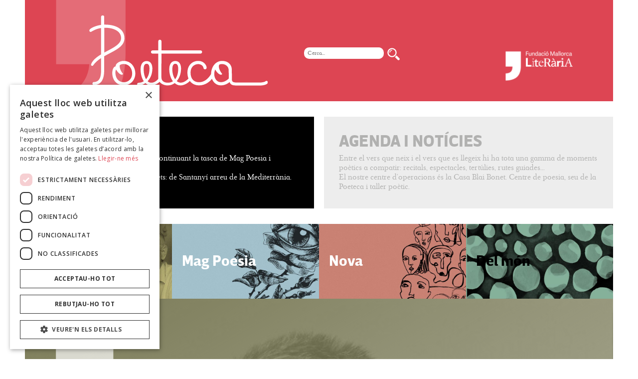

--- FILE ---
content_type: text/html; charset=UTF-8
request_url: https://poeteca.cat/ca/poema/3096
body_size: 4281
content:
<!DOCTYPE html>
<!--[if IE 8]>
<html lang="en" class="ie8"> <![endif]-->
<!--[if !IE]><!-->
<html lang="es">
<!--<![endif]-->
<head>
        
          
  <title>Alfa Centauri</title>
  <meta charset="utf-8">
  <meta http-equiv="x-ua-compatible" content="ie=edge">                
  <meta name="viewport" content="width=device-width, initial-scale=1.0 maximum-scale=1.0, user-scalable=no">            
  <meta name="description" content="<p>Hi ha qui veu una pedra,</p><p>una muntanya o un núvol.</p><p>Jo, en canvi, veig una ànima</p><p>que pren la forma</p><p>d’allò que estima,</p>">    
  <meta property="og:url"                content="https://poeteca.cat/ca/poema/3096" />
  <meta property="og:type"               content="article" />
  <meta property="og:title"              content="Alfa Centauri" />
  <meta property="og:description"        content="<p>Hi ha qui veu una pedra,</p><p>una muntanya o un núvol.</p><p>Jo, en canvi, veig una ànima</p><p>que pren la forma</p><p>d’allò que estima,</p><p>com l’airet de Mercuri</p><p>o la vibració que va</p><p>de viure en viure,</p><p>obrint camí</p><p>en el cel més voluble.</p><p><br>&nbsp;</p><p>L’escarabat</p><p>no imagina la muntanya,</p><p>ni en pot percebre</p><p>la totalitat.</p><p>El dit <i>considera</i></p><p>que és un dit,</p><p>però pertany al cos.</p><p>I allò que en un ésser humà</p><p>triga un segon,</p><p>s’allarga milions d’anys</p><p>en una pedra.</p><p><br>&nbsp;</p><p>Hi ha també l’aranya</p><p>que teixeix l’univers,</p><p>però el mosquit pres</p><p>en la teranyina</p><p>és part del seu respir.</p><p>Així la llodriguera i el conill</p><p>encaixen l’un amb l’altre.</p><p>I el sauló i el granit</p><p>són terra idèntica.</p><p><br>&nbsp;</p><p>On rauen les fronteres,&nbsp;</p><p>així doncs?</p><p>Endintre? Enllà?</p><p><br>&nbsp;</p><p>No sé on comencen</p><p>els meus braços,</p><p>ni tampoc on acaben.</p><p><br>&nbsp;</p><p>El meu cap</p><p>és molt lluny d’aquí.</p>" />                  
  <meta property="og:image" content="https://poeteca.cat/panell/img/mobile_POETECA-n1s7s.jpeg" />    
  
  <!-- Favicon -->
  <link rel="icon" href="https://poeteca.cat/panell/img/favicon.png?v0.2">

  <!-- Google Consent Mode -->
  <script>
    // Define dataLayer and the gtag function.
    window.dataLayer = window.dataLayer || [];

    function gtag() {
      dataLayer.push(arguments);
    }

    gtag('consent', 'default', {
      'ad_storage': 'denied',
      'ad_user_data': 'denied',
      'ad_personalization': 'denied',
      'analytics_storage': 'denied',
      'security_storage': 'granted',
      'wait_for_update': 500
    });
  </script>
  <!-- Google Consent Mode -->

  <!-- Google Tag Manager -->
  <script>(function(w,d,s,l,i){w[l]=w[l]||[];w[l].push({'gtm.start':
  new Date().getTime(),event:'gtm.js'});var f=d.getElementsByTagName(s)[0],
  j=d.createElement(s),dl=l!='dataLayer'?'&l='+l:'';j.async=true;j.src=
  'https://www.googletagmanager.com/gtm.js?id='+i+dl;f.parentNode.insertBefore(j,f);
  })(window,document,'script','dataLayer','GTM-KDVL93V4');</script>
  <!-- End Google Tag Manager -->

  <!-- ================== BEGIN BASE CSS STYLE ================== -->
  <link href="https://fonts.googleapis.com/css?family=Open+Sans:300,400,600,700" rel="stylesheet"/>
  <link href="https://poeteca.cat/panell/assets/plugins/jquery-ui/themes/base/minified/jquery-ui.min.css" rel="stylesheet"/>
  <link href="https://poeteca.cat/panell/assets/plugins/bootstrap/css/bootstrap.min.css" rel="stylesheet"/>
  <link href="https://poeteca.cat/panell/assets/plugins/bootstrap-sweetalert/sweetalert.css" rel="stylesheet"/>    
  <link href="https://poeteca.cat/panell/assets/plugins/font-awesome/css/font-awesome.min.css" rel="stylesheet"/>
  <link href="https://poeteca.cat/panell/assets/plugins/parsley/src/parsley.css" rel="stylesheet"/>    
  <link href="https://poeteca.cat/panell/assets/css/animate.min.css" rel="stylesheet"/>    
  <link href="https://poeteca.cat/panell/assets/plugins/bootstrap-select/bootstrap-select.min.css" rel="stylesheet"/>
  <link href="https://poeteca.cat/panell/assets/css/animate.min.css" rel="stylesheet"/>
  <link href="https://poeteca.cat/panell/assets/css/style.css" rel="stylesheet"/>
  <link href="https://poeteca.cat/panell/assets/css/style-responsive.css" rel="stylesheet"/>   
  <link href="https://poeteca.cat/panell/assets/css/theme/purple.css" rel="stylesheet" id="theme"/>
  <link href="https://poeteca.cat/panell/assets/css/essential.css" rel="stylesheet"/>
  <link href="https://poeteca.cat/panell/assets/plugins/bootstrap-datepicker/css/bootstrap-datepicker.css" rel="stylesheet"/>
  <link href="https://fonts.googleapis.com/css?family=Montserrat:300,400,600,700,900" rel="stylesheet">            
  <link rel="stylesheet" href="https://poeteca.cat/js/owl-carousel/owl.carousel.css">
  <link rel="stylesheet" href="https://poeteca.cat/js/owl-carousel/owl.theme.css">
  
  <link href="https://poeteca.cat/css/style.css?v=1.7" rel="stylesheet"/>    
  
  <script src="https://poeteca.cat/panell/assets/plugins/jquery/jquery-1.12.4.min.js"></script>
</head>

<body>
  <!-- Google Tag Manager (noscript) -->
  <noscript><iframe src="https://www.googletagmanager.com/ns.html?id=GTM-KDVL93V4"
  height="0" width="0" style="display:none;visibility:hidden"></iframe></noscript>
  <!-- End Google Tag Manager (noscript) -->

  <!-- begin #page-loader -->
  <div id="page-loader" onload="$(this).removeAttr('style')" class="fade in" style="opacity: 0;"><span class="spinner"></span></div>
  <div id="cookie"></div> 
  <!-- end #page-loader -->

<header>
    <div  class="container-fluid">
        <div class="row">
            <div class="col-xs-12 menu">
                   <img src="https://poeteca.cat/panell/img/logo-poema.svg">
                   <div class="col-sm-5 col-xs-12 titol"><a href="https://poeteca.cat"><img class="logo" src="https://poeteca.cat/panell/img/logo.svg"></a></div>
                   
                   <div class="col-sm-3 col-xs-12 cercador">        
                        <!--onkeyup="bitgrup.cercar($(this), 'global')"-->               
                        <input class="" type="text" id="cercador-text" placeholder="Cerca...">
                        <img id="cercador-lupa" src="https://poeteca.cat/panell/img/lupa-header.svg">                       
                   </div>
                   <div class="col-sm-2 col-sm-offset-2 col-xs-12"><a href="https://www.mallorcaliteraria.cat" target="_blank"><img class="logo  margeLogo" src="https://poeteca.cat/panell/img/logoFMLBlanc.png" style="width:100%"></a></div>
            </div>
        </div>
        
        <div class="row margen">
            <div class="col-xs-12">            
            </div>
        </div>
        
        <div class="row pastillas">
            <div class="col-xs-6">
                <a href="https://poeteca.cat/ca/home">
                    <div class="pastilla actiu">
                        <h3><span><b style="font-family:breve">COL·LECCIÓ</b></span></h3>
                        <p>Recopilam la poesia feta en català, continuant la tasca de Mag Poesia i ampliant-la. <br> Veus i versos de tots els temps i indrets: de Santanyí arreu de la Mediterrània.</p>
                    </div>
                </a>
            </div>
            <div class="col-xs-6">     
                <a href="https://poeteca.cat/ca/accio">
                    <div class="pastilla ">
                        <h3><span><b style="font-family:breve">AGENDA I NOTÍCIES</b></span></h3>
                        <p>Entre el vers que neix i el vers que es llegeix hi ha tota una gamma de moments poètics a compatir: recitals, espectacles, tertúlies, rutes guiades... <br> El nostre centre d’operacions és la Casa Blai Bonet. Centre de poesia, seu de la Poeteca i taller poètic.
</p>
                    </div>
                </a>
            </div>
        </div>
        
        <div class="row margen">
            <div class="col-xs-12">            
            </div>
        </div>
        
    </div>
</header>
<section id="main-section"><div  class="container-fluid">
    <div class="row visible-lg visible-md visible-sm" id="seccio-blocs"> 
                
            <div class="col-xs-3 item " style="background-image: url(https://poeteca.cat/panell/img/mobile_POETECA-bx9bf.jpg)">
                <a href="https://poeteca.cat/ca/bloc/14">
                    <div class="display-table">
                        <div class="display-table-cell">
                            <div class="text"><b style="font-family:breve;">Blai & co.</b></div>
                        </div>
                    </div> 
                </a>
            </div>                        
                
            <div class="col-xs-3 item " style="background-image: url(https://poeteca.cat/panell/img/mobile_POETECA-ps77p.jpg)">
                <a href="https://poeteca.cat/ca/bloc/13">
                    <div class="display-table">
                        <div class="display-table-cell">
                            <div class="text"><b style="font-family:breve;">Mag Poesia</b></div>
                        </div>
                    </div> 
                </a>
            </div>                        
                
            <div class="col-xs-3 item " style="background-image: url(https://poeteca.cat/panell/img/mobile_POETECA-v8qr9.jpg)">
                <a href="https://poeteca.cat/ca/bloc/15">
                    <div class="display-table">
                        <div class="display-table-cell">
                            <div class="text"><b style="font-family:breve;">Nova</b></div>
                        </div>
                    </div> 
                </a>
            </div>                        
                
            <div class="col-xs-3 item actiu" style="background-image: url(https://poeteca.cat/panell/img/mobile_POETECA-mt7gr.jpg)">
                <a href="https://poeteca.cat/ca/bloc/16">
                    <div class="display-table">
                        <div class="display-table-cell">
                            <div class="text"><b style="font-family:breve;">Del món</b></div>
                        </div>
                    </div> 
                </a>
            </div>                        
                
    </div>
    <div class="row visible-xs" id="seccio-blocs"> 
        <div class="col-xs-12 custom-select"> 
            <select>
            <option value="14" >Blai & co.</option>                    
            <option value="13" >Mag Poesia</option>                    
            <option value="15" >Nova</option>                    
            <option value="16" selected="selected">Del món</option>                    
                    
            </select>
        </div> 
    </div>
</div><div id="poema" class="container-fluid">
  <div class="row">
    <div class="col-xs-12 img-top" style="background-image:url(https://poeteca.cat/panell/img/desktop_POETECA-n1s7s.jpeg)">
      <div class="filtro-color color-filtro-4 "></div>
      <div class="display-table">
        <div class="display-table-cell">
          <img src="https://poeteca.cat/panell/img/logo-poema.svg">
          <div class="contingut-texta"><p>Hi ha qui veu una pedra,</p><p>una muntanya o un núvol.</p><p>Jo, en canvi, veig una ànima</p><p>que pren la forma</p><p>d’allò que estima,</p></div>
        </div>
      </div>
    </div>
  </div>

  <div class="row margen visible-xs">
    <div class="col-xs-12">
    </div>
  </div>

  <div class="row margen">
    <div class="col-xs-12">
      <div class="item-bread"><a href="https://poeteca.cat/ca/autor/151">Lluís Calvo</a></div>
      <div class="item-bread">></div>
      <div class="item-bread actiu"> Alfa Centauri</div>
    </div>
  </div>

  <div class="row margen visible-xs">
    <div class="col-xs-12">
    </div>
  </div>

  <!--    <a name="poema"></a>-->
  <div class="row contingut">
    <div class="col-md-12">
      <div class="contingut-texta">
        <div class="cont-shared">
          <div class="btn-shared" onclick="bitgrup.redesToggle();"></div>
          <div class="redes-shared">
            <div class="icons facebook" onclick="window.open('https://www.facebook.com/sharer/sharer.php?u=https://poeteca.cat/ca/poema/3096')"></div>
            <div class="icons twitter" onclick="window.open('https://twitter.com/home?status=https://poeteca.cat/ca/poema/3096')"></div>
          </div>
        </div>
        <div class="cont-nav-top-right">
          <div class="cont-pag">
            <div class="num-actual">2</div>
            <div class="num-total">/2</div>
          </div>
          <div class="cont-navegation">
                          <div class="go-prev icons" onclick="window.location.href='https://poeteca.cat/ca/poema/811#poema'"></div>
                                  </div>
        </div>
        <a name="poema"></a>
        <div class="titol">Alfa Centauri</div>
        <div class="texta">
          <p>Hi ha qui veu una pedra,</p><p>una muntanya o un núvol.</p><p>Jo, en canvi, veig una ànima</p><p>que pren la forma</p><p>d’allò que estima,</p><p>com l’airet de Mercuri</p><p>o la vibració que va</p><p>de viure en viure,</p><p>obrint camí</p><p>en el cel més voluble.</p><p><br>&nbsp;</p><p>L’escarabat</p><p>no imagina la muntanya,</p><p>ni en pot percebre</p><p>la totalitat.</p><p>El dit <i>considera</i></p><p>que és un dit,</p><p>però pertany al cos.</p><p>I allò que en un ésser humà</p><p>triga un segon,</p><p>s’allarga milions d’anys</p><p>en una pedra.</p><p><br>&nbsp;</p><p>Hi ha també l’aranya</p><p>que teixeix l’univers,</p><p>però el mosquit pres</p><p>en la teranyina</p><p>és part del seu respir.</p><p>Així la llodriguera i el conill</p><p>encaixen l’un amb l’altre.</p><p>I el sauló i el granit</p><p>són terra idèntica.</p><p><br>&nbsp;</p><p>On rauen les fronteres,&nbsp;</p><p>així doncs?</p><p>Endintre? Enllà?</p><p><br>&nbsp;</p><p>No sé on comencen</p><p>els meus braços,</p><p>ni tampoc on acaben.</p><p><br>&nbsp;</p><p>El meu cap</p><p>és molt lluny d’aquí.</p>        </div>
        <div class="info-bottom-right">
          <div class="nom">LLUíS CALVO</div>
          <div class="llibre">Ancestral, 2019</div>
        </div>
      </div>
    </div>
      </div>

  <div class="row margen">
    <div class="col-xs-12">
    </div>
  </div>

  
</div></section><footer>
            <div  class="container-fluid">
                   <div class="row">
                       <div class="col-sm-3 col-xs-12 left-column">
                           <div >
                               <a href="https://www.mallorcaliteraria.cat" target="_blank"><img src="https://poeteca.cat/panell/img/logo-footer.png"></a>
                           </div>
                           <div class="content-logo-footer-poeteca">
                               <a href="https://poeteca.cat"><img class="logo-footer-poeteca"  src="https://poeteca.cat/panell/img/logo-footer_poeteca.svg"></a>
                           </div>
                       </div >
                       <div class="col-sm-3 col-xs-12 center-column" style="margin-bottom: 30px;">
                           <div class="">
                           <img src="https://poeteca.cat/panell/img/logo_consell_negre_2024.png" style="width:80%; max-width:200px;">
                           </div>
                       </div>
                       <div class="col-sm-3 col-xs-12 center-column">
                           <div class="redes">
                               <div>
                                   <a href=" https://www.facebook.com/poetecaBlai" target="_blank"><div class="icons facebook"></div></a>
                                    <a href="https://twitter.com/poetecaBlai" target="_blank"><div class="icons twitter"></div></a>
                               </div>
                               <div>
                                   <a href="https://www.instagram.com/mallorcaliteraria/" target="_blank"><div class="icons instagram"></div></a>
                                   <a href="https://www.youtube.com/channel/UCVDVi8fJdC3-xLDHvnuEL6g" target="_blank"><div class="icons youtube"></div></a>
                               </div>
                           </div>
                           <div class="copyright">
                               &copy; Poeteca 2026 | <a href="https://poeteca.cat/ca/avis-legal" target="_blank">Avís legal</a> | <a href="https://poeteca.cat/ca/politica-de-privacitat" target="_blank">Política de privacitat</a> | <a href="https://poeteca.cat/ca/politica-de-galetes" target="_blank">Política de galetes</a>
                           </div>
                           
                       </div>
                       <div class="col-sm-3 col-xs-12 right-column">
                           <div class="menu-btn" onclick="bitgrup.gestionMenuFooter($(this));">
                               <div class="lineaIconMenu"></div>
                               <div class="lineaIconMenu"></div>
                               <div class="lineaIconMenu"></div>
                           </div>
                           <div class="content-menu-footer">
                               <div><a href="https://poeteca.cat">INICI</a></div>
                               <div><a href="https://poeteca.cat/ca/home">COL·LECCIÓ</a></div>
                               <div><a href="https://poeteca.cat/ca/accio">AGENDA</a></div>
                           </div>
                       </div>                     
                   </div>
            </div>
        </footer>
    </body>
</html>

<script src="https://poeteca.cat/panell/assets/plugins/jquery/jquery-migrate-1.4.1.min.js"></script>
<script src="https://poeteca.cat/panell/assets/plugins/jquery-ui/ui/minified/jquery-ui.min.js"></script>
<script src="https://poeteca.cat/panell/assets/plugins/bootstrap/js/bootstrap.min.js"></script>                
<script src="https://poeteca.cat/panell/assets/plugins/parsley/dist/parsley.js"></script>    
<script src="https://poeteca.cat/panell/assets/plugins/toastr/toastr.min.js"></script>
<script src="https://poeteca.cat/panell/assets/plugins/slimscroll/jquery.slimscroll.min.js"></script>
 <script src="https://poeteca.cat/panell/assets/plugins/bootstrap-wizard/js/bwizard.js"></script>
<script src="https://poeteca.cat/panell/assets/plugins/bootstrap-sweetalert/sweetalert.min.js"></script>    
<script src="https://poeteca.cat/panell/assets/plugins/bootstrap-select/bootstrap-select.min.js"></script> 
<script src="https://poeteca.cat/panell/assets/plugins/bootstrap-datepicker/js/bootstrap-datepicker.js"></script>
<script src="https://poeteca.cat/panell/assets/plugins/bootstrap-datepicker/js/ca.js"></script>
<script src="https://poeteca.cat/js/owl-carousel/owl.carousel.min.js" type="text/javascript"></script>    
<script src="https://poeteca.cat/panell/assets/js/app.js?v=0.1"></script>
<script src="https://poeteca.cat/js/bitgrup.js?v=1.4"></script>
<script src="https://poeteca.cat/js/slider.class.js?v=0.1"></script>
<script>
    $(document).ready(function () {
        App.init(); 
        bitgrup.init('https://poeteca.cat', 'ca');
        $('#cercador-lupa').on('click', function(){
            var val = $('#cercador-text').val();
            console.log(val);
            bitgrup.cercar(val, 'global');
        });
        $('#cercador-text').on('keyup', function(e){
            if(e.key == 'Enter' || e.key == 13){
            var val = $('#cercador-text').val(); 
            console.log(val);
            bitgrup.cercar(val, 'global');
            }
        });
                 bitgrup.setSliderPoema('#slider-material');
                bitgrup.customSelect('custom-select');    
    });
</script>



--- FILE ---
content_type: text/css
request_url: https://poeteca.cat/css/style.css?v=1.7
body_size: 7197
content:
@font-face {
    font-family: 'blaibonetregular';    
    src: url('font/blaibonet-webfont.woff2') format('woff2'),
    url('font/blaibonet-webfont.woff') format('woff'),
    url('font/blaibonet-webfont.ttf') format('truetype');    
}
@font-face {
    font-family: breve;
    src: url(FontBreve/breve_sans_text_bold-webfont.woff2);
    font-weight: bold;
}


body{background-color: #FFF; color:#000000;font-family: 'blaibonetregular', sans-serif; font-size: 14px;}
.container-fluid{max-width: 1300px;}
.row { margin-right: -15px;  margin-left: -15px;}
.margen{margin-top: 15px; margin-bottom: 15px;}
.row.margen > [class*=col-]{padding: 0px;}

a:hover, a:focus{text-decoration: none; color:inherit;}

.display-table{display: table; width: 100%; height: 100%;}
.display-table-cell{display: table-cell; vertical-align: middle; width: 100%; height: 100%; position: relative;}

.icons{ background-image: url(../panell/img/icons.svg); background-repeat: no-repeat}
.icons:hover{ background-image: url(../panell/img/icons-hover.svg); background-repeat: no-repeat}

.custom-select {position: relative;    height: 37px; text-align: left; font-weight: 600; font-size: 16px;}
.custom-select select { display: none; /*hide original SELECT element:*/}
.select-selected {  background-color: #000;}
/*style the arrow inside the select element:*/
.select-selected:after { position: absolute;content: ""; top: 16px; right: 20px; width: 20px; height: 20px;  background-image: url(../panell/img/arrow-select-white.svg); background-repeat: no-repeat;}
/*point the arrow upwards when the select box is open (active):*/
.select-selected.select-arrow-active:after {top: 9px; transform:rotate(180deg);}

/*style the items (options), including the selected item:*/
.select-items div,.select-selected {color: #FFF;padding:10px 26px 8px;border: 1px solid; border-color: rgb(245, 241, 241) transparent rgb(0, 0, 0) transparent;height: 40px;cursor: pointer;user-select: none;    border-radius: 5px;}
.select-items div{padding:14px 26px 8px;line-height: 1;}

/*style items (options):*/
.select-items {  position: absolute;background-color: #000;top: 109%;left: 0;right: 0;z-index: 99;}

/*hide the items when the select box is closed:*/
.select-hide { display: none;}
.select-items div:hover, .same-as-selected { background-color:rgba(255, 255, 255, 0.3);}
.margeLogo {margin-top:65px;}


@media only screen and (max-width : 1320px) {
    #main-section {padding:0px 50px;}
}
@media only screen and (max-width : 991px) {
    
    .margen { margin-top: 10px;  margin-bottom: 10px; }    
}

@media only screen and (max-width : 767px) {
     #main-section {padding:0px 10px;}
    .margen { margin-top: 6px;  margin-bottom: 6px; }        
}



/***********************************/
/************ HEADER *************/
/**********************************/
header a{color:#FFF;}
header .menu{padding: 60px; background-color: #dd4553;}
.row > [class*=col-].menu{padding: 30px 60px;}
header .menu img {max-width: 145px;opacity: 0.3;position: absolute;top: -3px;}
header .menu img.logo{max-width: 377px ;opacity: 1;position: relative;top: inherit;}
header .menu .titol{padding-left: 68px;}
header .menu .cercador{text-align: right;margin-top: 65px;}
header .menu input{background-color: #FFF; border: none; border-radius: 10px;  width: 100%; max-width: 160px; padding: 3px 7px; font-size: 12px;}
header .menu input:focus{border:none;  outline: none;}
header .menu .cercador img{max-width: 25px;opacity: 1;position: inherit; top: inherit;    margin-left: 3px; cursor: pointer;}
header .pastillas.row > [class*=col-]:nth-child(1){padding: 0px; padding-right: 10px }
header .pastillas.row > [class*=col-]:nth-child(2){padding: 0px; padding-left: 10px }
header .pastillas.row > [class*=col-] .pastilla{padding: 30px 30px 10px;background-color: #ededed;float: left; color: #b1b1b0; cursor: pointer;}
header .pastillas.row > [class*=col-] .pastilla.actiu{background-color: #000000; color:#FFF;position: relative;}
header .pastillas.row > [class*=col-] .pastilla.actiu:after {top: 100%;left: 10%;border: solid transparent;content: " ";height: 0;width: 0;position: absolute;border-color: rgba(0, 0, 0, 0);border-top-color: #000000;border-width: 20px;margin-left: -20px;    border-left-width: 13px;    border-right-width: 13px;}
header .pastillas .pastilla h3{margin: 0px; margin-bottom: 5px;  color:#b1b1b0}
header .pastillas .pastilla h3 span{font-weight: 700;font-size: 34px; font-family: 'Poeteca'}
header .pastillas .pastilla.actiu h3{ color:#FFF}
header .pastillas p{margin: 0px; font-size: 16px; line-height: 1.2;    min-height: 100px;}

@media only screen and (max-width : 1320px) {
    header {padding:0px 50px;}
    
}

@media only screen and (max-width : 1200px) {
    .row > [class*=col-].menu { padding: 20px 40px;}
    header .menu img { max-width: 115px;}
    header .menu .titol{padding-left: 20px;}
}


@media only screen and (max-width : 991px) {
    .row > [class*=col-].menu { padding: 40px 10px;}
    header .menu img.logo{max-width: 250px}
    header .menu img { max-width: 90px;}
    header .menu .cercador { margin-top: 40px;}
    header .menu .titol {padding-left: 0px; padding-right: 0px;}
    header .pastillas .pastilla h3{font-size: 20px;}
    header .pastillas .pastilla h3 span{font-size: 26px;}
    header .pastillas.row > [class*=col-] .pastilla{padding: 20px;}
    header .pastillas p { font-size: 14px;    min-height: 115px;}
    .row.pastillas { margin-bottom: 20px;}
}

@media only screen and (max-width :767px) {
    header {padding:10px 10px 0px;}
    .row > [class*=col-].menu { padding: 10px 10px;}
    header .menu img { max-width: 80px;}
    header .menu .titol {text-align: center;}
    header .menu .cercador{margin-top: 10px;  padding: 0px; text-align: center;}
    header .menu input{border-radius: 5px; padding: 3px;}
    
    header .pastillas.row > [class*=col-] .pastilla{width: 100%;  padding: 20px 5px;}
    header .pastillas .pastilla h3{font-size: 16px;}
    header .pastillas .pastilla h3 span{font-size: 20px;}
    header .pastillas p{display:none;}
    header .pastillas.row > [class*=col-]:nth-child(1){padding-right: 5px;}
    header .pastillas.row > [class*=col-]:nth-child(2){padding-left: 5px;}
    header .pastillas.row > [class*=col-] .pastilla.actiu:after {    border-width: 13px;margin-left: -13px;border-left-width: 8px;border-right-width: 8px;left: 25px;}
    
}

/*****************************/
/*****  SECCIO BLLOCS *******/
/*****************************/
#seccio-blocs.row{position:relative;height: 150px; }
#seccio-blocs .item {position: absolute; height: 150px;padding: 0px !important; background-position: center;background-repeat: no-repeat;background-size: cover; z-index: 1; left:0px; cursor: pointer;}
#seccio-blocs .item .text{font-size: 30px; font-weight: 700; line-height: 1; padding: 20px; width: 100%; color:#FFF; font-family: 'poeteca';}
#seccio-blocs .item:nth-child(2){left:25%}
#seccio-blocs .item:nth-child(3){left:50%}
#seccio-blocs .item:nth-child(4){left:75%}
/*#seccio-blocs .item.actiu{height: 180px; }*/
#seccio-blocs .item.actiu .text{color:#000;}

@media only screen and (max-width :991px) {
    #seccio-blocs.row{position:relative;height: 90px; }
    #seccio-blocs .item {height: 90px;}
/*    #seccio-blocs .item.actiu{height: 120px; }*/
    #seccio-blocs .item .text{font-size: 26px; } 
}

@media only screen and (max-width :767px) {
    #seccio-blocs.row {height: auto;margin-bottom: 12px;}
    #seccio-blocs.row > [class*=col-] { padding: 0px;}
}


/***********************************/
/************ FOOTER *************/
/**********************************/
footer .row{ padding: 40px 0px; border-top: 1px solid #000}
footer  a{color:#000;}
footer .row > [class*=col-] {  padding: 0px;}
footer .left-column div{margin-bottom: 25px;}
footer .logo-footer-poeteca{max-width: 200px;}
footer .center-column{text-align: center; font-size:14px; }
footer .redes{margin-top: 30px; margin-bottom: 60px;}
footer .icons{width: 35px; height: 35px; display: inline-block; cursor: pointer;background-size: 3900% auto;}
footer .icons.facebook{ background-position: -128px -40px; }
footer .icons.twitter{background-position: -211px -40px; margin-left: 17px; }
footer .icons.instagram{background-position: -302px -42px;margin-top: 14px; }
footer .icons.youtube{background-position: -394px -42px; margin-left: 17px;  margin-top: 14px; }
footer .right-column{text-align: right;}
footer .right-column .menu-btn{cursor: pointer;    width: 40px; height: 40px; margin-left: auto;}
footer .right-column .lineaIconMenu {width: 100%;height: 3px;border-radius: 1px;background-color: #000;margin: 4px 0px; -webkit-transition: all 0.5s linear;transition: all 0.5s linear;}
footer .right-column .menu-btn.abierto .lineaIconMenu:nth-child(1){    transform: translate(0px, 18px) rotate(-46deg) scalex(1.3);  margin: 0;}
footer .right-column .menu-btn.abierto .lineaIconMenu:nth-child(2) {height: 0;margin: 0;display: none;}
footer .right-column .menu-btn.abierto .lineaIconMenu:nth-child(3) {  transform: translate(0px, 12px) rotate(44deg) scalex(1.3);}
footer .right-column .content-menu-footer{font-size: 18px; display:none;}
footer .right-column .content-menu-footer div{margin-top: 7px;}

@media only screen and (max-width : 1320px) {
   footer {padding:0px 50px;}
}


@media only screen and (max-width : 991px) {
    footer .row { padding: 20px 0px;}
    .copyright{font-size: 12px;}
}

@media only screen and (max-width : 767px) {
    footer {padding:0px 10px;}    
    footer .left-column div {margin-bottom: 15px;display: inline-block;width: 49%;vertical-align: top;}
    footer .content-logo-footer-poeteca{text-align: right;}
    footer .logo-footer-poeteca{max-width:150px;}
    footer .redes {  margin-top: 0px;  margin-bottom: 20px; }
    footer .right-column {position: absolute; right: 11px;  display: none;}
}



.contingut-texta{position: relative;}
.img-top{width: 100%; height: 500px; background-repeat: no-repeat; background-size: cover; background-color: #dddc5c;   }
#autor .img-top{background-position: top;}
.img-top img{position: absolute; top:0px; left:0px; max-width:120px;}
.row > [class*=col-].img-top{padding: 60px;}
.img-top .contingut-texta{ text-align: left; line-height: 1.2;font-size: 28px;font-weight: 600;    font-family: 'poeteca';}
.img-top .contingut-texta span{font-size: 36px;    font-family: 'poeteca';    text-transform: uppercase; }
.img-top .contingut-texta .segon-texta{font-weight: 300; font-size: 24px;}
.contingut-texta .titol{font-size: 28px; font-weight: 900; margin-bottom: 20px;    font-family: 'poeteca';}
.contingut-texta .texta{ font-size: 18px; font-weight: 300;    font-family: 'poeteca';}

.filtro-color {position: absolute; top: 0px; left: 0px; width: 100%; height: 100%; }
.color-filtro-1{background: rgba(201, 193, 128,0.7);
background: -moz-linear-gradient(-65deg, rgba(201, 193, 128,1) 0%, rgba(201, 193, 128,0.85) 32%, rgba(201, 193, 128,0.8) 42%, rgba(201, 193, 128,0.75) 55%, rgba(201, 193, 128,0.7) 71%, rgba(201, 193, 128,0.6) 100%);
background: -webkit-gradient(left top, right bottom, color-stop(0%, rgba(201, 193, 128,1)), color-stop(32%, rgba(201, 193, 128,0.85)), color-stop(42%, rgba(201, 193, 128,0.8)), color-stop(55%, rgba(201, 193, 128,0.75)), color-stop(71%, rgba(201, 193, 128,0.7)), color-stop(100%, rgba(201, 193, 128,0.6)));
background: -webkit-linear-gradient(-65deg, rgba(201, 193, 128,1) 0%, rgba(201, 193, 128,0.85) 32%, rgba(201, 193, 128,0.8) 42%, rgba(201, 193, 128,0.75) 55%, rgba(201, 193, 128,0.7) 71%, rgba(201, 193, 128,0.6) 100%);
background: -o-linear-gradient(-65deg, rgba(201, 193, 128,1) 0%, rgba(201, 193, 128,0.85) 32%, rgba(201, 193, 128,0.8) 42%, rgba(201, 193, 128,0.75) 55%, rgba(201, 193, 128,0.7) 71%, rgba(201, 193, 128,0.6) 100%);
background: -ms-linear-gradient(-65deg, rgba(201, 193, 128,1) 0%, rgba(201, 193, 128,0.85) 32%, rgba(201, 193, 128,0.80) 42%, rgba(201, 193, 128,0.75) 55%, rgba(201, 193, 128,0.7) 71%, rgba(201, 193, 128,0.6) 100%);
background: linear-gradient(150deg, rgba(201, 193, 128,1) 0%, rgba(201, 193, 128,0.85) 32%, rgba(201, 193, 128,0.8) 42%, rgba(201, 193, 128,0.75) 55%, rgba(201, 193, 128,0.7) 71%, rgba(201, 193, 128,0.6) 100%);
filter: progid:DXImageTransform.Microsoft.gradient( startColorstr='#C9C180', endColorstr='##C9C180', GradientType=1 );}
.color-filtro-2{background: rgba(107, 172, 195,0.7);
background: -moz-linear-gradient(-65deg, rgba(107, 172, 195,1) 0%, rgba(107, 172, 195,0.85) 32%, rgba(107, 172, 195,0.8) 42%, rgba(107, 172, 195,0.75) 55%, rgba(107, 172, 195,0.7) 71%, rgba(107, 172, 195,0.6) 100%);
background: -webkit-gradient(left top, right bottom, color-stop(0%, rgba(107, 172, 195,1)), color-stop(32%, rgba(107, 172, 195,0.85)), color-stop(42%, rgba(107, 172, 195,0.8)), color-stop(55%, rgba(107, 172, 195,0.75)), color-stop(71%, rgba(107, 172, 195,0.7)), color-stop(100%, rgba(107, 172, 195,0.6)));
background: -webkit-linear-gradient(-65deg, rgba(107, 172, 195,1) 0%, rgba(107, 172, 195,0.85) 32%, rgba(107, 172, 195,0.8) 42%, rgba(107, 172, 195,0.75) 55%, rgba(107, 172, 195,0.7) 71%, rgba(107, 172, 195,0.6) 100%);
background: -o-linear-gradient(-65deg, rgba(107, 172, 195,1) 0%, rgba(107, 172, 195,0.85) 32%, rgba(107, 172, 195,0.8) 42%, rgba(107, 172, 195,0.75) 55%, rgba(107, 172, 195,0.7) 71%, rgba(107, 172, 195,0.6) 100%);
background: -ms-linear-gradient(-65deg, rgba(107, 172, 195,1) 0%, rgba(107, 172, 195,0.85) 32%, rgba(107, 172, 195,0.80) 42%, rgba(107, 172, 195,0.75) 55%, rgba(107, 172, 195,0.7) 71%, rgba(107, 172, 195,0.6) 100%);
background: linear-gradient(150deg, rgba(107, 172, 195,1) 0%, rgba(107, 172, 195,0.85) 32%, rgba(107, 172, 195,0.8) 42%, rgba(107, 172, 195,0.75) 55%, rgba(107, 172, 195,0.7) 71%, rgba(107, 172, 195,0.6) 100%);
filter: progid:DXImageTransform.Microsoft.gradient( startColorstr='#6bacc3', endColorstr='#6bacc3', GradientType=1 );}
.color-filtro-3{background: rgba(200, 124, 111,0.7);
background: -moz-linear-gradient(-65deg, rgba(200, 124, 111,1) 0%, rgba(200, 124, 111,0.85) 32%, rgba(200, 124, 111,0.8) 42%, rgba(200, 124, 111,0.75) 55%, rgba(200, 124, 111,0.7) 71%, rgba(200, 124, 111,0.6) 100%);
background: -webkit-gradient(left top, right bottom, color-stop(0%, rgba(200, 124, 111,1)), color-stop(32%, rgba(200, 124, 111,0.85)), color-stop(42%, rgba(200, 124, 111,0.8)), color-stop(55%, rgba(200, 124, 111,0.75)), color-stop(71%, rgba(200, 124, 111,0.7)), color-stop(100%, rgba(200, 124, 111,0.6)));
background: -webkit-linear-gradient(-65deg, rgba(200, 124, 111,1) 0%, rgba(200, 124, 111,0.85) 32%, rgba(200, 124, 111,0.8) 42%, rgba(200, 124, 111,0.75) 55%, rgba(200, 124, 111,0.7) 71%, rgba(200, 124, 111,0.6) 100%);
background: -o-linear-gradient(-65deg, rgba(200, 124, 111,1) 0%, rgba(200, 124, 111,0.85) 32%, rgba(200, 124, 111,0.8) 42%, rgba(200, 124, 111,0.75) 55%, rgba(200, 124, 111,0.7) 71%, rgba(200, 124, 111,0.6) 100%);
background: -ms-linear-gradient(-65deg, rgba(200, 124, 111,1) 0%, rgba(200, 124, 111,0.85) 32%, rgba(200, 124, 111,0.80) 42%, rgba(200, 124, 111,0.75) 55%, rgba(200, 124, 111,0.7) 71%, rgba(200, 124, 111,0.6) 100%);
background: linear-gradient(150deg, rgba(200, 124, 111,1) 0%, rgba(200, 124, 111,0.85) 32%, rgba(200, 124, 111,0.8) 42%, rgba(200, 124, 111,0.75) 55%, rgba(200, 124, 111,0.7) 71%, rgba(200, 124, 111,0.6) 100%);
filter: progid:DXImageTransform.Microsoft.gradient( startColorstr='#c87c6f', endColorstr='#c87c6f', GradientType=1 );}
.color-filtro-4{background: rgba(123, 123, 87 ,0.7);
background: -moz-linear-gradient(-65deg, rgba(123, 123, 87,1) 0%, rgba(123, 123, 87,0.85) 32%, rgba(123, 123, 87,0.8) 42%, rgba(123, 123, 87,0.75) 55%, rgba(123, 123, 87,0.7) 71%, rgba(123, 123, 87,0.6) 100%);
background: -webkit-gradient(left top, right bottom, color-stop(0%, rgba(123, 123, 87,1)), color-stop(32%, rgba(123, 123, 87,0.85)), color-stop(42%, rgba(123, 123, 87,0.8)), color-stop(55%, rgba(123, 123, 87,0.75)), color-stop(71%, rgba(123, 123, 87,0.7)), color-stop(100%, rgba(123, 123, 87,0.6)));
background: -webkit-linear-gradient(-65deg, rgba(123, 123, 87,1) 0%, rgba(123, 123, 87,0.85) 32%, rgba(123, 123, 87,0.8) 42%, rgba(123, 123, 87,0.75) 55%, rgba(123, 123, 87,0.7) 71%, rgba(123, 123, 87,0.6) 100%);
background: -o-linear-gradient(-65deg, rgba(123, 123, 87,1) 0%, rgba(123, 123, 87,0.85) 32%, rgba(123, 123, 87,0.8) 42%, rgba(123, 123, 87,0.75) 55%, rgba(123, 123, 87,0.7) 71%, rgba(123, 123, 87,0.6) 100%);
background: -ms-linear-gradient(-65deg, rgba(123, 123, 87,1) 0%, rgba(123, 123, 87,0.85) 32%, rgba(123, 123, 87,0.80) 42%, rgba(123, 123, 87,0.75) 55%, rgba(123, 123, 87,0.7) 71%, rgba(123, 123, 87,0.6) 100%);
background: linear-gradient(150deg, rgba(123, 123, 87,1) 0%, rgba(123, 123, 87,0.85) 32%, rgba(123, 123, 87,0.8) 42%, rgba(123, 123, 87,0.75) 55%, rgba(123, 123, 87,0.7) 71%, rgba(123, 123, 87,0.6) 100%);
filter: progid:DXImageTransform.Microsoft.gradient( startColorstr='#7b7b57', endColorstr='#7b7b57', GradientType=1 );}



.row > [class*=col-].descripcio{padding:0px;}
.descripcio{ text-align: justify; font-weight: 300; position: relative;font-size: 16px;}
.descripcio .titol{font-weight: 700; font-size: 42px;line-height: 1;    font-family: 'poeteca';    text-transform: uppercase;}
.descripcio .subtitol{font-weight: 300; font-size: 30px;line-height: 1; margin-bottom: 20px;}
.descripcio .icons.comilla{width: 107px;height: 200px; background-position: -994px -44px;position: absolute;right: 0px; top: 0px; opacity: 0.3; background-size: 1650% auto;}
.descripcio .icons.comilla:hover{background-image: url(../panell/img/icons.svg);}

.cercador-content .cercador{text-align: right; margin-top: 7px;}
.cercador-content input{background-color: #ececec; border: none; border-radius: 12px;  width: 100%; max-width: 210px; padding: 5px 7px; font-size: 12px;}
.cercador-content input:focus{border:none;  outline: none;}
.cercador-content .lupa{width: 32px;height: 32px;display: inline-block;background-position: -20px -16px;vertical-align: middle; cursor: pointer;}

.row > [class*=col-].llistat{padding:0px;}
.row > [class*=col-].llistat [class*=col-]{padding:0px;}
.llistat .titol{font-size: 42px; font-weight: 700; color:#000; line-height: 1;    font-family: 'poeteca';}
.llistat .titol div{display: inline-block; vertical-align: middle;}
.llistat .titol div.linea{height: 1px; background-color: #000; width: 130px; margin-left: 10px;}
 #llistat-content, #llistat-material{margin-top: 30px; margin-bottom: 20px;}
.item-llistat { width: calc(25% - 15px); float: left; height: 300px;  margin-left: 20px; padding: 0px 15px; text-align: center; margin-bottom: 25px; color:#FFF; font-size: 14px; overflow: hidden; cursor: pointer; position: relative;}
.item-llistat:nth-child(4n-3){margin-left: 0px;}
.item-llistat a{color:#FFF;}
.item-llistat hr {border: 0;border-top: 4px solid #FFF;max-width: 20px;margin: 10px 0px;}
.item-llistat .comilla{background-image: url(../panell/img/comilla.png); background-repeat: no-repeat;   width: 39px; height: 73px;    position: absolute; top: 0; left: 25px; background-size: cover;}
  #autor .item-llistat .display-table .display-table-cell div{    overflow: hidden;    max-height: 86%;}
  
.item-llistat.color-filtro-1:hover, .item-llistat.color-filtro-2:hover, .item-llistat.color-filtro-3:hover, .item-llistat.color-filtro-4:hover{background-color: #000;}
.item-llistat.color-filtro-1{background: #C9C180}
.item-llistat.color-filtro-2{background: #6bacc3}
.item-llistat.color-filtro-3{background: #c87c6f}
.item-llistat.color-filtro-4{background: #7b7b57}


@media only screen and (max-width :991px) {
    #autor .item-llistat .display-table .display-table-cell div{      max-height: 87%;}
      .row > [class*=col-].img-top {padding: 35px;}   
    .img-top{height: 320px;  }
    .img-top .contingut-texta{font-size: 20px;}
    .descripcio .titol{font-size: 36px;}
    .descripcio .subtitol{font-size: 24px;}
    .llistat .titol{font-size: 36px; }
    .img-top img{max-width: 80px;}    
    .llistat .titol div.linea{width: 100px;}
}

@media only screen and (max-width :767px) {
    .row > [class*=col-].img-top {padding: 25px;}    
    .img-top {height: 240px;}
    .img-top .contingut-texta span { font-size: 30px;}
    .descripcio .titol { font-size: 30px;}
    .descripcio .subtitol{font-size: 20px;}   
    .llistat .titol { font-size: 30px;}
    .img-top img { max-width: 60px;}
    .llistat .titol div.linea{display:none;}
   #autor .cercador-content .lupa {position: absolute; top: -40px; right: 0px;}
   #autor .cercador-content input{display:none;}
 
}




/*****************************/
/*********  HOME ***********/
/*****************************/
#home .row > [class*=col-]{padding:0px;}
#home .item {width: calc(25% - 15px); float: left;  margin-left: 20px;  height: 500px;background-position: center;background-repeat: no-repeat;background-size: cover; z-index: 1; left:0px; cursor: pointer;    background-position: 86% center;}
#home .item:hover{opacity: 0.7; }
#home .item:hover .text{ color:#000;} 
#home .item:nth-child(4n-3){margin-left: 0px;}
#home .item .text{ font-size: 40px; font-weight: 700; line-height: 1; padding: 20px; width: 100%; color:#FFF; font-family: 'Poeteca'}


@media only screen and (max-width : 1320px) {
    #home .item {height: 450px;}    
}

@media only screen and (max-width : 1200px) {
    #home .item {height: 400px;}    
}

@media only screen and (max-width : 991px) {
    #home .item {height: 300px;} 
    #home .item .text{font-size: 30px;}
}

@media only screen and (max-width :767px) {
    #home .item {width: 100%; margin-left: 0px;  height: 120px; margin-bottom: 16px;}    
    #home .item:nth-child(4) {background-position: bottom;} 
}

/*****************************/
/*********  ACCIO ***********/
/****************************/
#accio .row > [class*=col-]{padding: 0px;}
#accio .items-content {  height: 640px;background-position: center;background-repeat: no-repeat;background-size: cover;    padding: 0px;}
#accio .items-content .item{padding: 30px 50px;color:#FFF; font-weight: 300;    height: 100%;    border-bottom: 15px solid #000;}
#accio .items-content .item a{color:#FFF;}
#accio .items-content .item:hover{color:#FFF; border-bottom: 15px solid #dd4553;}
#accio .items-content .item:hover .icons{background-image: url(../panell/img/icons-hover.svg);}
/*#accio .items-content .item:hover .icons .opacidad{background-color: rgba(0,0,0,0);}*/
#accio .items-content .display-table-cell{vertical-align: bottom;}
#accio .items-content .titol{ font-size: 26px; line-height: 1; margin: 20px 0px; font-family: 'poeteca';}
#accio .items-content .descripcio{text-align: left;}
#accio .items-content .icons {width: 41px; height: 30px; position:relative;}
/*#accio .items-content .icons .opacidad {position: absolute;top: 0px;left: 0px;width: 100%;height: 100%;background-color: rgba(0,0,0,0.5);}*/
#accio .items-content .icons.column{background-position: -771px -29px;}
#accio .items-content .icons.manuscritus{background-position:-580px -29px;}
#accio .items-content .icons.book{background-position: -670px -29px;}
#accio .items-content .link{margin-top: 15px;}
#accio .items-content .link div{display: inline-block; vertical-align: middle; color:#000; font-size: 12px;}
#accio .items-content .item:hover .link div{color:#dd4553;}
#accio .items-content .icons.fletxa {background-position: -299px -30px; width: 27px;height: 12px;}
#accio .contet-titol-agenda .titol div{display: inline-block; vertical-align: middle; max-width: 300px; font-size: 35px; width: 160px;    font-family: 'poeteca';}
#accio .row .contet-titol-agenda div[class*=col-]{padding:0px;}
#accio .contet-titol-agenda .titol div.linea{height: 1px; background-color: #000; width: calc(100% - 203px);}
#accio .contet-titol-agenda .descripcio{max-width: 390px; line-height: 1.2; margin-bottom: 10px}

.calendari{width: 100%; float: left;}
.calendari .datepicker-inline{background-color: #ededed; padding: 34px 10px; width: 90%;}
.calendari .datepicker-inline table thead tr:nth-child(3) th{    border-bottom: 1px solid #dd4553;  border-radius: 0px;}
.calendari .datepicker table {border-collapse: separate;}
.calendari .datepicker-inline.datepicker table tr td, .calendari .datepicker-inline.datepicker table tr th {padding: 5px !important; font-size: 12px;color: #737171;}
.calendari .datepicker table tr td.old, .calendari .datepicker table tr td.new {color: #cec8c8;}
.calendari .datepicker table tr td.active.active{color: #ededed !important;  border-radius: 25px; background-color: #ededed !important;}
.calendari .datepicker table tr td div{ padding: 6px 4px; border-radius: 25px; border: 1px solid #ededed; line-height: 1;    width: 25px; height: 25px;    margin: 0 auto;}
.calendari .datepicker table tr td.active div { background: #dd4553 !important; border:1px solid #dd4553 !important}
.calendari .datepicker table tr td.day.event div { border: 1px solid #dd4553;  color: #dd4553; }
.calendari .datepicker table tr td.day.event.active div{color:#FFF;}
.calendari .datepicker-inline.datepicker .prev, .calendari .datepicker-inline.datepicker .next {color: transparent;background-repeat: no-repeat; background-size: auto; background-position: center;}
.calendari .datepicker-inline.datepicker .prev{background-image: url(../panell/img/prev.svg);}
.calendari .datepicker-inline.datepicker .next{background-image: url(../panell/img/next.svg);}

#slider-agenda{padding: 0px;}
#slider-agenda.owl-theme .owl-controls {margin-top:0px;text-align: center;position: absolute; top: -55px; left: 0px;}
#slider-agenda.owl-carousel .owl-controls .owl-nav .owl-prev, #slider-agenda.owl-carousel .owl-controls .owl-nav .owl-next{ width: 42px; height: 42px; display: inline-block; cursor: pointer; background-image: url(../panell/img/icons.svg); background-repeat: no-repeat}
#slider-agenda.owl-carousel .owl-controls .owl-nav .owl-prev{background-position: -24px -77px;}
#slider-agenda.owl-carousel .owl-controls .owl-nav .owl-next{background-position: -79px -77px; margin-left: 10px;}
#slider-agenda.owl-carousel .owl-item .imatge{ height: 210px;  background-size: cover;}
#slider-agenda.owl-carousel .owl-item .content-text{padding:10px; color:#000; margin-bottom: 10px; -webkit-box-shadow: 0px 2px 5px 1px rgba(240,235,240,1);
-moz-box-shadow: 0px 2px 5px 1px rgba(240,235,240,1);
box-shadow: 0px 2px 5px 1px rgba(240,235,240,1);}
#slider-agenda.owl-carousel .owl-item .content-text .titol{font-weight: 700;    font-family: 'poeteca'; font-size: 18px;}

#accio .row#noticies div[class*=col-]{padding:0px;}
#accio #noticies .item{ width: calc(100% - 20px); float: left; margin-bottom: 30px;}
#accio #noticies div:nth-child(2n -1) .item{margin-right: 20px;}
#accio #noticies div:nth-child(2n) .item{margin-left: 20px;}
#accio #noticies .item .imatge{height: 400px; width: 100%; float: left;background-color: #C9C180; background-size: cover; }
#accio #noticies .content-text{background-color: #ededed; width: 90%;padding: 20px; float:left; margin-left: 5%; margin-top: -30px;}
#accio #noticies .content-text .titol{font-size: 20px; font-weight: 700; line-height: 1;margin-bottom: 10px;font-family: 'poeteca';    text-transform: uppercase;    height: 40px; overflow: hidden;}
#accio #noticies .content-text .descripcio{line-height: 1.2;    height: 33px; overflow: hidden;}
#accio #noticies .link{position: absolute; right: 0px; bottom: 0px;}
#accio #noticies .link:hover div{color:#dd4553;}
#accio #noticies  .link div{display: inline-block; vertical-align: middle; color:#000; font-size: 12px;}
#accio #noticies .icons.fletxa {background-position: -299px -30px; width: 27px;height: 12px;}
#accio #noticies .link:hover .icons{background-image: url(../panell/img/icons-hover.svg);}

@media only screen and (max-width : 1200px) {
    #accio .contet-titol-agenda .descripcio{    max-width: calc(390px - 10%);}
   .calendari .datepicker-inline{padding: 25px 10px; }
   
}

@media only screen and (max-width :991px) {
    #accio .items-content .item{padding:30px;}
    #accio .items-content .titol{font-size: 24px;}
    #accio .contet-titol-agenda .titol div{font-size: 28px; width: auto;}
    #accio .contet-titol-agenda .titol div.linea{height: 1px; background-color: #000; width: 120px; margin-left: 10px;}
    #accio .contet-titol-agenda .descripcio{max-width: 100%;}
    .calendari{margin-bottom: 50px;}
   .calendari .datepicker-inline{width: 100%; padding: 25px 10px; } 
   .calendari .datepicker table tr td div{  width: 35px; height: 35px; padding: 11px 4px; }         
   #slider-agenda.owl-carousel .owl-item .imatge{height: 330px;}
   #slider-agenda.owl-theme .owl-controls{top:-45px;    width: 100%;}   
   #slider-agenda.owl-carousel .owl-controls .owl-nav .owl-prev{left:0px;    position: absolute;}
   #slider-agenda.owl-carousel .owl-controls .owl-nav .owl-next{right: 0px;    position: absolute;}
   #accio #noticies .item{ width: calc(100% - 6px);}
   #accio #noticies .item .imatge{height: 350px;}
   #accio #noticies .content-text{padding: 20px 10px;}
   #accio #noticies div:nth-child(2n) .item{margin-left: 3px;}
   .calendari .datepicker-inline.datepicker table tr td, .calendari .datepicker-inline.datepicker table tr th{font-size: 14px;}
}

@media only screen and (max-width :767px) {
    #accio .row > [class*=col-].items-content { padding-top: 60px;    height: 220px;}
    #accio .items-content .descripcio{ display:none;}   
    #accio .items-content .item{color:#FFF;  height :auto; border:none;padding: 10px;}
    #accio .items-content .item:hover{color:#FFF; border:none;}
    #accio .items-content .item:hover .icons{background-image: url(../panell/img/icons.svg);}
    #accio .items-content .item:hover .icons .opacidad{background-color: rgba(0,0,0,0);}
    #accio .items-content .item .icons .opacidad{display:none;}
    #accio .items-content .item:hover .link div{color:#dd4553;}
    #accio .items-content .link{display:none;}
    #accio .items-content .titol{display: inline-block; margin: 0px; font-size: 18px;  line-height: 1.2;width: calc(100% - 50px); vertical-align: top;}
    #accio .items-content .icons{display: inline-block;  background-size: 1780% auto; margin-right: 5px;    width: 40px;height: 30px;}
    #accio .items-content .icons.column { background-position: -647px -24px;}
    #accio .items-content .icons.manuscritus { background-position: -486px -22px;}
    #accio .items-content .icons.book { background-position: -564px -23px;}
    #accio #noticies .content-text .titol{font-size: 18px;  height: auto; overflow: visible;}
    #accio #noticies .content-text .descripcio{height: auto; overflow: visible;}
    
    
        
}

#esdeveniment{padding-bottom: 30px;}
#esdeveniment .row > [class*=col-] { padding: 0px;}
#esdeveniment .titol{ font-size: 40px; max-width: 50%;padding-right: 40px;    line-height: 1; font-weight: 700; font-family: 'Poeteca';}
#esdeveniment .info-event{ position: absolute; right: 0px; bottom: 0px;font-size: 2rem;}
#esdeveniment .fetxa, #esdeveniment .lloc, #esdeveniment .hora{ display:inline-block; margin-left: 14px;}
#esdeveniment .fetxa div, #esdeveniment .lloc div, #esdeveniment .hora div{ display:inline-block; vertical-align: middle; margin-left: 1px}
#esdeveniment #slider-esdeveniment .item, #esdeveniment .slider-esdeveniment .item{height: 500px; background-position: center;    background-size: cover;}

#esdeveniment .titol.altres-events{font-size: 36px; margin-bottom: 20px; max-width: 85%;}
#esdeveniment .titol.altres-events div{display: inline-block; vertical-align: middle;}
#esdeveniment .titol.altres-events div.linea{height: 1px; background-color: #000; width: 130px; margin-left: 10px;}

#esdeveniment #slider-agenda.owl-theme .owl-controls{left:inherit; right: 0px;    top: -60px;}

#esdeveniment #slider-agenda  .titol{ font-size:18px; max-width: 100%; padding-right: 0px;    line-height: 1.2; font-weight: 700;}
#esdeveniment #slider-agenda .fetxa, #esdeveniment #slider-agenda .lloc, #esdeveniment #slider-agenda .hora{ display:block; margin-left: 0px;}


@media only screen and (max-width :991px) {
    #esdeveniment .titol{ font-size: 32px; padding-right: 30px;    display: inline-block;}    
    #esdeveniment .fetxa, #esdeveniment .lloc, #esdeveniment .hora{ display:block; margin-left: 0px;}
    #esdeveniment .info-event{ display: inline-block; width: 49%;  text-align: right; position: inherit;}
    #esdeveniment #slider-esdeveniment .item, #esdeveniment .slider-esdeveniment .item{height: 360px; }
    #esdeveniment #slider-agenda.owl-carousel .owl-item .imatge { height: 210px;}
    #esdeveniment .titol.altres-events {font-size: 30px;max-width: 100%;}
    #esdeveniment  #slider-agenda.owl-theme .owl-controls{left:inherit; right: 0px;  top: -60px; width: initial;}       
    #esdeveniment #slider-agenda.owl-carousel .owl-controls .owl-nav .owl-prev, #esdeveniment #slider-agenda.owl-carousel .owl-controls .owl-nav .owl-next{    position: relative; width: 42px; height: 42px; display: inline-block; cursor: pointer; background-image: url(../panell/img/icons.svg); background-repeat: no-repeat}

    
}

@media only screen and (max-width :767px) {
    #esdeveniment .titol{ font-size: 26px; padding-right: 0px;  max-width: 100%; margin-bottom: 10px;}    
    #esdeveniment .info-event{ width: 100%;  text-align: left;}
    #esdeveniment #slider-esdeveniment .item, #esdeveniment .slider-esdeveniment .item{height: 300px; }
    #esdeveniment #slider-agenda.owl-carousel .owl-item .imatge { height: 250px;}
    #esdeveniment .titol.altres-events {font-size: 20px;margin-bottom: 75px;}
     #esdeveniment  #slider-agenda.owl-theme .owl-controls{  width: 100%;}   
    #esdeveniment #slider-agenda.owl-carousel .owl-controls .owl-nav .owl-prev{left:0px;    position: absolute;}
    #esdeveniment #slider-agenda.owl-carousel .owl-controls .owl-nav .owl-next{right: 0px;    position: absolute;}
    #esdeveniment .titol.altres-events div.linea{display: none;}
}

#esdeveniment #slider-esdeveniment {
  margin-bottom: 20px;
}

 

/**********************************/
/**************** BLOC ***********/
/**********************************/
#bloc .cercador-content .cercador{text-align: left;    position: absolute; width: 100%; bottom: 0px;}
#bloc .img-top .contingut-texta{ text-align: left; line-height: 1;font-size: 24px;font-weight: 300; font-style: italic}
#bloc .img-top .contingut-texta span{font-size: 36px; font-style: normal;    font-family: 'poeteca';text-transform: uppercase;    font-weight: 700;}
#bloc .descripcio{min-height: 200px;}
#bloc .item-llistat { height: 500px; text-align: left; background-size: cover;    background-position: center;font-size: 22px; line-height: 1;  font-weight: 700;  font-family: 'poeteca';}
#bloc .item-llistat:hover{opacity: 0.7;}
#bloc .item-llistat:hover a{color:#000;}
#bloc .item-llistat:hover hr{border-top: 4px solid #000}

@media only screen and (max-width :991px) {
    #bloc .descripcio { min-height: 150px;}
    #bloc .item-llistat { height: 300px;}    
    #bloc .descripcio .icons.comilla { width: 90px;  height: 146px; background-position: -731px -36px;    background-size: 1460% auto;}
}

@media only screen and (max-width :767px) {
    #bloc .descripcio { min-height: 120px;}
    .descripcio .icons.comilla { width: 58px; height: 97px; background-position: -485px -23px; background-size: 1500% auto;}
    #bloc .item-llistat { width: calc(50% - 5px); margin-left: 10px; margin-bottom: 10px;}
    #bloc .item-llistat:nth-child(4n-3){margin-left: 0px;}
    #bloc .item-llistat:nth-child(3n-2){margin-left: 10px;}
    #bloc .item-llistat:nth-child(2n-1){margin-left: 0px;}
}


/**********************************/
/******** FTIXA AUTOR ***********/
/**********************************/
 #autor #llistat-content {margin-top: 10px; }
.content-paginacion-poemas {    text-align: right; margin-top: 10px;}
.paginacion-poemas{ width: 42px; height: 42px; display: inline-block; cursor: pointer; background-image: url(../panell/img/icons.svg); background-repeat: no-repeat}
.paginacion-poemas.prev{background-position: -24px -77px;}
.paginacion-poemas.next{background-position: -79px -77px; margin-left: 10px;}

.peu { color: #000;  position: absolute; bottom: 15px;  font-size: 12px;font-weight: 700;     line-height: 1.2;   text-align: left; left: 25px;}
.peu .lineaHr{ height: 3px; width: 20px; margin-bottom: 5px; background-color: #000; }
.peu span{font-weight: 400;}
.item-llistat:hover .peu{color:#FFF;}
.item-llistat:hover .peu .lineaHr{background-color:#FFF;}
@media only screen and (max-width :991px) {
 #autor .item-llistat { width: calc(33.333% - 10px); margin-left: 15px; padding: 0px  30px; text-align: center; margin-bottom: 15px;  font-size: 14px;}
 #autor .item-llistat:nth-child(4n-3){margin-left: 15px;}
 #autor .item-llistat:nth-child(3n-2){margin-left: 0px;}
}
@media only screen and (max-width :767px) {
 #autor .item-llistat { width: calc(50% - 5px);  margin-left: 10px; margin-bottom: 10px; padding: 0px 10px;}
 #autor .item-llistat:nth-child(4n-3){margin-left: 0px;}
 #autor .item-llistat:nth-child(3n-2){margin-left: 10px;}
  #autor .item-llistat:nth-child(2n-1){margin-left: 0px;}
}


/**********************************/
/******** FTIXA POEMA ***********/
/**********************************/
#poema{padding-bottom: 50px;}
#poema .contingut{background-color: #f6f6f6; padding: 30px 60px;  line-height: 1.2;}
#poema .contingut .contingut-texta{min-height: 200px;}
#poema .info-bottom-right { /*position: absolute;  right: 0px; bottom: 0px;*/     margin-top: 40px; border-left: 3px solid #000; padding-left: 5px;}
#poema .info-bottom-right .nom{font-weight: 700;text-transform: uppercase;}
#poema .contingut-texta .titol{font-size: 34px;    font-family: 'poeteca';}
#poema .contingut-texta .texta{font-family: 'poeteca';}
pre { display: block;padding: 0px;margin: 0px;font-size: inherit;line-height: 1.2;color: inherit;word-break: break-all;word-wrap: break-word;background-color: inherit;border: none;border-radius: 4px;font-family: inherit;overflow: inherit;}
.cont-nav-top-right { /*position: absolute;  top: 0px;  right: 0px;*/ margin-bottom: 10px; display: inline-block;vertical-align: middle;}
.cont-pag{display: inline-block; font-size: 18px;    vertical-align: top; margin-right: 15px;vertical-align: middle;}
.cont-pag div {display: inline-block;}
.cont-pag .num-actual{font-weight: 700; margin-right: -5px;}
.cont-navegation{ display: inline-block;vertical-align: middle;}
.cont-navegation .icons{width: 42px; height: 42px; display: inline-block; cursor: pointer; }
.cont-navegation .go-prev{background-position: -24px -77px;}
.cont-navegation .go-next{background-position: -79px -77px; margin-left: 10px;}

.cont-shared{ display: inline-block; vertical-align: middle;margin-bottom: 10px; margin-right: 20px;}
.cont-shared .btn-shared{background-image:  url(../panell/img/icono-shared.svg); width: 20px; height: 20px;    display: inline-block;  vertical-align: middle;margin-right: 10px; cursor: pointer;}
.cont-shared .btn-shared:hover{background-image:  url(../panell/img/icono-shared-hover.svg);}
.cont-shared .redes-shared{display:none; margin-right: 10px;}
.cont-shared .redes-shared .icons{width: 15px; height: 20px; display: inline-block;vertical-align: middle; margin-left: 3px;}
.cont-shared .redes-shared .icons.facebook {background-position: -83px -27px;}
.cont-shared .redes-shared .icons.twitter { background-position: -129px -27px;width: 25px;}


#slider-material{padding: 0px; margin-top: 40px;}
#slider-material.owl-theme .owl-controls {margin-top:0px;text-align: center;position: absolute; top: -55px; right: 140px;}
#slider-material.owl-carousel .owl-controls .owl-nav .owl-prev, #slider-material.owl-carousel .owl-controls .owl-nav .owl-next{ width: 42px; height: 42px; display: inline-block; cursor: pointer; background-image: url(../panell/img/icons.svg); background-repeat: no-repeat}
#slider-material.owl-carousel .owl-controls .owl-nav .owl-prev{background-position: -24px -77px;}
#slider-material.owl-carousel .owl-controls .owl-nav .owl-next{background-position: -79px -77px; margin-left: 10px;}
#slider-material.owl-carousel .owl-item div{height: 400px;     background-repeat: no-repeat;   background-size: cover;}

.item-bread { display: inline-block; margin-right: 5px; color:#7b7b57; font-size: 16px; line-height: 1;}
.item-bread a{color:#7b7b57;}
.item-bread.actiu{color:#dd4553;}

@media only screen and (max-width :991px) {
    #poema .contingut{padding: 30px;}    
}

@media only screen and (max-width :767px) {
    #poema .contingut{padding: 20px;}    
    #poema .contingut-texta .titol{font-size: 24px;}
    #poema .contingut-texta .texta{font-size: 15px;}    
    #slider-material.owl-theme .owl-controls { margin-top: 0px;  text-align: center;position: absolute;top: -47px;right: 0px;width: 100%;}
    #slider-material.owl-carousel .owl-controls .owl-nav .owl-prev{position: absolute;   left: 0px;}
    #slider-material.owl-carousel .owl-controls .owl-nav .owl-next{position: absolute;   right: 0px;}
}

@media only screen and (max-width :420px) {
    #slider-material.owl-carousel .owl-item div{height: 300px;}
}

#resultat {padding-bottom: 30px}
#resultat .row > [class*=col-] { padding: 0px;}
#resultat .titol{ font-size: 36px;  font-weight: 700;  font-family: 'poeteca'}
#resultat .subtitol{ font-size: 30px;  font-weight: 700;  font-family: 'poeteca'; margin-top: 10px; margin-bottom: 10px;}
#resultat  #texta_cercat{font-size: 28px;  font-weight: 700;  font-family: 'poeteca'; font-style: italic;}
#resultat .nom{margin-bottom: 3px;}
#resultat a{color:#000; font-style: italic;}
#resultat a:hover{opacity: 0.7;}





/* stay creative 2020 */
#items-bgdyn{position: relative;}
#items-bgdyn .overlay{position: absolute;width: 100%;height:100%;left:0;top:0;background-color: rgba(0, 0, 0, 0.5);}
.contet-titol-agenda .linea.large{max-width:none !important;}


/* Noticia video element */
.video-wrapper {
    display: flex;
    align-items: center;
    justify-content: center;
    margin-top: 32px;
}

.video-wrapper iframe {
    height: auto;
    width: 100%;
    max-width: 900px;
    margin-inline: auto;
    aspect-ratio: 16/9;  
}

--- FILE ---
content_type: image/svg+xml
request_url: https://poeteca.cat/panell/img/logo-poema.svg
body_size: 575
content:
<?xml version="1.0" encoding="utf-8"?>
<!-- Generator: Adobe Illustrator 19.0.0, SVG Export Plug-In . SVG Version: 6.00 Build 0)  -->
<svg version="1.1" id="Capa_1" xmlns="http://www.w3.org/2000/svg" xmlns:xlink="http://www.w3.org/1999/xlink" x="0px" y="0px"
	 viewBox="0 0 111 205.5" style="enable-background:new 0 0 111 205.5;" xml:space="preserve">
<style type="text/css">
	.st0{opacity:0.7;}
	.st1{fill:#FFFFFF;}
</style>
<g id="XMLID_2_" class="st0">
	<path id="XMLID_3_" class="st1" d="M2,2h106.6v82.1c0,30.2-6.3,54.1-18.9,71.6C77.2,173.2,55.6,188.6,25,202L2,158.4
		c18.8-8.8,31.8-17.6,39-26.3c7.2-8.8,11.2-19.1,12-31H2L2,2L2,2z"/>
</g>
</svg>


--- FILE ---
content_type: application/javascript
request_url: https://poeteca.cat/panell/assets/js/app.js?v=0.1
body_size: 5563
content:
"use strict";
var handleSlimScroll = function () {
        "use strict";
        $("[data-scrollbar=true]").each(function () {
            generateSlimScroll($(this))
        })
    },
    generateSlimScroll = function (e) {
        if (!$(e).attr("data-init")) {
            var a = $(e).attr("data-height"),
                t = {
                    height       : a = a || $(e).height(),
                    alwaysVisible: !0
                };
            /Android|webOS|iPhone|iPad|iPod|BlackBerry|IEMobile|Opera Mini/i.test(navigator.userAgent) ? ($(e).css("height", a), $(e).css("overflow-x", "scroll")) : $(e).slimScroll(t), $(e).attr("data-init", !0)
        }
    },
    handleSidebarMenu = function () {
        "use strict";
        $(".sidebar .nav > .has-sub > a").on("click", function () {
            var e = $(this).next(".sub-menu");
            0 === $(".page-sidebar-minified").length && ($(".sidebar .nav > li.has-sub > .sub-menu").not(e).slideUp(250, function () {
                $(this).closest("li").removeClass("expand")
            }), $(e).slideToggle(250, function () {
                var e = $(this).closest("li");
                $(e).hasClass("expand") ? $(e).removeClass("expand") : $(e).addClass("expand")
            }))
        }), $(".sidebar .nav > .has-sub .sub-menu li.has-sub > a").on('click', function () {
            if (0 === $(".page-sidebar-minified").length) {
                var e = $(this).next(".sub-menu");
                $(e).slideToggle(250)
            }
        })
    },
    handleMobileSidebarToggle = function () {
        "use strict";
        var e = !1;
        $(".sidebar").on("bind", "click touchstart", function (a) {
            0 !== $(a.target).closest(".sidebar").length ? e = !0 : (e = !1, a.stopPropagation())
        }), $(document).on("bind", "click touchstart", function (a) {
            0 === $(a.target).closest(".sidebar").length && (e = !1), a.isPropagationStopped() || !0 === e || ($("#page-container").hasClass("page-sidebar-toggled") && (e = !0, $("#page-container").removeClass("page-sidebar-toggled")), $(window).width() <= 767 && $("#page-container").hasClass("page-right-sidebar-toggled") && (e = !0, $("#page-container").removeClass("page-right-sidebar-toggled")))
        }), $("[data-click=right-sidebar-toggled]").on("click", function (a) {
            a.stopPropagation();
            var t = "page-right-sidebar-collapsed";
            t = $(window).width() < 979 ? "page-right-sidebar-toggled" : t, $("#page-container").hasClass(t) ? $("#page-container").removeClass(t) : !0 !== e ? $("#page-container").addClass(t) : e = !1, $(window).width() < 480 && $("#page-container").removeClass("page-sidebar-toggled"), $(window).trigger("resize")
        }), $("[data-click=sidebar-toggled]").on("click", function (a) {
            a.stopPropagation();
            $("#page-container").hasClass("page-sidebar-toggled") ? $("#page-container").removeClass("page-sidebar-toggled") : !0 !== e ? $("#page-container").addClass("page-sidebar-toggled") : e = !1, $(window).width() < 480 && $("#page-container").removeClass("page-right-sidebar-toggled")
        })
    },
    handleSidebarMinify = function () {
        "use strict";
        $("[data-click=sidebar-minify]").on("click", function (e) {
            e.preventDefault();
            $('#sidebar [data-scrollbar="true"]').css("margin-top", "0"), $('#sidebar [data-scrollbar="true"]').removeAttr("data-init"), $("#sidebar [data-scrollbar=true]").stop(), $("#page-container").hasClass("page-sidebar-minified") ? ($("#page-container").removeClass("page-sidebar-minified"), $("#page-container").hasClass("page-sidebar-fixed") ? (0 !== $("#sidebar .slimScrollDiv").length && ($('#sidebar [data-scrollbar="true"]').slimScroll({
                destroy: !0
            }), $('#sidebar [data-scrollbar="true"]').removeAttr("style")), generateSlimScroll($('#sidebar [data-scrollbar="true"]')), $("#sidebar [data-scrollbar=true]").trigger("mouseover")) : /Android|webOS|iPhone|iPad|iPod|BlackBerry|IEMobile|Opera Mini/i.test(navigator.userAgent) && (0 !== $("#sidebar .slimScrollDiv").length && ($('#sidebar [data-scrollbar="true"]').slimScroll({
                destroy: !0
            }), $('#sidebar [data-scrollbar="true"]').removeAttr("style")), generateSlimScroll($('#sidebar [data-scrollbar="true"]')))) : ($("#page-container").addClass("page-sidebar-minified"), /Android|webOS|iPhone|iPad|iPod|BlackBerry|IEMobile|Opera Mini/i.test(navigator.userAgent) ? ($('#sidebar [data-scrollbar="true"]').css("margin-top", "0"), $('#sidebar [data-scrollbar="true"]').css("overflow", "visible")) : ($("#page-container").hasClass("page-sidebar-fixed") && ($('#sidebar [data-scrollbar="true"]').slimScroll({
                destroy: !0
            }), $('#sidebar [data-scrollbar="true"]').removeAttr("style")), $("#sidebar [data-scrollbar=true]").trigger("mouseover"))), $(window).trigger("resize")
        })
    },
    handlePageContentView = function () {
        "use strict";
        $.when($("#page-loader").addClass("hide")).done(function () {             
            $("#page-container").addClass("in");          
        })
    },
    panelActionRunning = !1,
    handlePanelAction = function () {
        "use strict";
        if (panelActionRunning) return !1;
        panelActionRunning = !0, $(document).on("hover", "[data-click=panel-remove]", function (e) {
            $(this).attr("data-init") || ($(this).tooltip({
                title    : "Remove",
                placement: "bottom",
                trigger  : "hover",
                container: "body"
            }), $(this).tooltip("show"), $(this).attr("data-init", !0))
        }), $(document).on("click", "[data-click=panel-remove]", function (e) {
            e.preventDefault(), $(this).tooltip("destroy"), $(this).closest(".panel").remove()
        }), $(document).on("hover", "[data-click=panel-collapse]", function (e) {
            $(this).attr("data-init") || ($(this).tooltip({
                title    : "Collapse / Expand",
                placement: "bottom",
                trigger  : "hover",
                container: "body"
            }), $(this).tooltip("show"), $(this).attr("data-init", !0))
        }), $(document).on("click", "[data-click=panel-collapse]", function (e) {
            e.preventDefault(), $(this).closest(".panel").find(".panel-body").slideToggle()
        }), $(document).on("hover", "[data-click=panel-reload]", function (e) {
            $(this).attr("data-init") || ($(this).tooltip({
                title    : "Reload",
                placement: "bottom",
                trigger  : "hover",
                container: "body"
            }), $(this).tooltip("show"), $(this).attr("data-init", !0))
        }), $(document).on("click", "[data-click=panel-reload]", function (e) {
            e.preventDefault();
            var a = $(this).closest(".panel");
            if (!$(a).hasClass("panel-loading")) {
                var t = $(a).find(".panel-body");
                $(a).addClass("panel-loading"), $(t).prepend('<div class="panel-loader"><span class="spinner-small"></span></div>'), setTimeout(function () {
                    $(a).removeClass("panel-loading"), $(a).find(".panel-loader").remove()
                }, 2e3)
            }
        }), $(document).on("hover", "[data-click=panel-expand]", function (e) {
            $(this).attr("data-init") || ($(this).tooltip({
                title    : "Expand / Compress",
                placement: "bottom",
                trigger  : "hover",
                container: "body"
            }), $(this).tooltip("show"), $(this).attr("data-init", !0))
        }), $(document).on("click", "[data-click=panel-expand]", function (e) {
            e.preventDefault();
            var a = $(this).closest(".panel"),
                t = $(a).find(".panel-body"),
                i = 40;
            if (0 !== $(t).length) {
                var n = $(a).offset().top;
                i = $(t).offset().top - n
            }
            if ($("body").hasClass("panel-expand") && $(a).hasClass("panel-expand")) $("body, .panel").removeClass("panel-expand"), $(".panel").removeAttr("style"), $(t).removeAttr("style");
            else if ($("body").addClass("panel-expand"), $(this).closest(".panel").addClass("panel-expand"), 0 !== $(t).length && 40 != i) {
                var o = 40;
                $(a).find(" > *").each(function () {
                    var e = $(this).attr("class");
                    "panel-heading" != e && "panel-body" != e && (o += $(this).height() + 30)
                }), 40 != o && $(t).css("top", o + "px")
            }
            $(window).trigger("resize")
        })
    },
    handleDraggablePanel = function () {
        "use strict";
        var e = $(".panel").parent("[class*=col]");
        $(e).sortable({
            handle     : ".panel-heading",
            connectWith: ".row > [class*=col]",
            stop       : function (e, a) {
                a.item.find(".panel-title").append('<i class="fa fa-refresh fa-spin m-l-5" data-id="title-spinner"></i>'), handleSavePanelPosition(a.item)
            }
        })
    },
    handelTooltipPopoverActivation = function () {
        "use strict";
        0 !== $('[data-toggle="tooltip"]').length && $("[data-toggle=tooltip]").tooltip(), 0 !== $('[data-toggle="popover"]').length && $("[data-toggle=popover]").popover()
    },
    handleScrollToTopButton = function () {
        "use strict";
        $(document).scroll(function () {
            $(document).scrollTop() >= 200 ? $("[data-click=scroll-top]").addClass("in") : $("[data-click=scroll-top]").removeClass("in")
        }), $("[data-click=scroll-top]").on("click", function (e) {
            e.preventDefault(), $("html, body").animate({scrollTop: 0}, 300);
            $("html, body").animate({scrollTop: 40}, 150);
            $("html, body").animate({scrollTop: 0}, 100);
            $("html, body").animate({scrollTop: 20}, 100);
            $("html, body").animate({scrollTop: 0}, 100);
            $("html, body").animate({scrollTop: 10}, 50);
            $("html, body").animate({scrollTop: 0}, 100);
            $("html, body").animate({scrollTop: 5}, 50);
            $("html, body").animate({scrollTop: 0}, 100);
        })
    },
    handleThemePageStructureControl = function () {
        "use strict";
        if ($.cookie && $.cookie("theme")) {
            0 !== $(".theme-list").length && ($(".theme-list [data-theme]").closest("li").removeClass("active"), $('.theme-list [data-theme="' + $.cookie("theme") + '"]').closest("li").addClass("active"));
            var e = "assets/css/theme/" + $.cookie("theme") + ".css";
            $("#theme").attr("href", e)
        }
        $.cookie && $.cookie("sidebar-styling") && 0 !== $(".sidebar").length && "grid" == $.cookie("sidebar-styling") && ($(".sidebar").addClass("sidebar-grid"), $('[name=sidebar-styling] option[value="2"]').prop("selected", !0)), $.cookie && $.cookie("header-styling") && 0 !== $(".header").length && "navbar-inverse" == $.cookie("header-styling") && ($(".header").addClass("navbar-inverse"), $('[name=header-styling] option[value="2"]').prop("selected", !0)), $.cookie && $.cookie("content-gradient") && 0 !== $("#page-container").length && "enabled" == $.cookie("content-gradient") && ($("#page-container").addClass("gradient-enabled"), $('[name=content-gradient] option[value="2"]').prop("selected", !0)), $.cookie && $.cookie("content-styling") && 0 !== $("body").length && "black" == $.cookie("content-styling") && ($("body").addClass("flat-black"), $('[name=content-styling] option[value="2"]').prop("selected", !0)), $(".theme-list [data-theme]").on("click", function () {
            var e = "assets/css/theme/" + $(this).attr("data-theme") + ".css";
            $("#theme").attr("href", e), $(".theme-list [data-theme]").not(this).closest("li").removeClass("active"), $(this).closest("li").addClass("active"), $.cookie("theme", $(this).attr("data-theme"))
        }), $(".theme-panel [name=header-styling]").on("change", function () {
            var e = 1 == $(this).val() ? "navbar-default" : "navbar-inverse",
                a = 1 == $(this).val() ? "navbar-inverse" : "navbar-default";
            $("#header").removeClass(a).addClass(e), $.cookie("header-styling", e)
        }), $(".theme-panel [name=sidebar-styling]").on("change", function () {
            2 == $(this).val() ? ($("#sidebar").addClass("sidebar-grid"), $.cookie("sidebar-styling", "grid")) : ($("#sidebar").removeClass("sidebar-grid"), $.cookie("sidebar-styling", "default"))
        }), $(".theme-panel [name=content-gradient]").on("change", function () {
            2 == $(this).val() ? ($("#page-container").addClass("gradient-enabled"), $.cookie("content-gradient", "enabled")) : ($("#page-container").removeClass("gradient-enabled"), $.cookie("content-gradient", "disabled"))
        }), $(document).on("change", ".theme-panel [name=content-styling]", function () {
            2 == $(this).val() ? ($("body").addClass("flat-black"), $.cookie("content-styling", "black")) : ($("body").removeClass("flat-black"), $.cookie("content-styling", "default"))
        }), $(document).on("change", ".theme-panel [name=sidebar-fixed]", function () {
            1 == $(this).val() ? (2 == $(".theme-panel [name=header-fixed]").val() && (alert("Default Header with Fixed Sidebar option is not supported. Proceed with Fixed Header with Fixed Sidebar."), $('.theme-panel [name=header-fixed] option[value="1"]').prop("selected", !0), $("#header").addClass("navbar-fixed-top"), $("#page-container").addClass("page-header-fixed")), $("#page-container").addClass("page-sidebar-fixed"), $("#page-container").hasClass("page-sidebar-minified") || generateSlimScroll($('.sidebar [data-scrollbar="true"]'))) : ($("#page-container").removeClass("page-sidebar-fixed"), 0 !== $(".sidebar .slimScrollDiv").length && ($(window).width() <= 979 ? $(".sidebar").each(function () {
                if (!$("#page-container").hasClass("page-with-two-sidebar") || !$(this).hasClass("sidebar-right")) {
                    $(this).find(".slimScrollBar").remove(), $(this).find(".slimScrollRail").remove(), $(this).find('[data-scrollbar="true"]').removeAttr("style");
                    var e = $(this).find('[data-scrollbar="true"]').parent(),
                        a = $(e).html();
                    $(e).replaceWith(a)
                }
            }) : $(window).width() > 979 && ($('.sidebar [data-scrollbar="true"]').slimScroll({
                destroy: !0
            }), $('.sidebar [data-scrollbar="true"]').removeAttr("style"))), 0 === $("#page-container .sidebar-bg").length && $("#page-container").append('<div class="sidebar-bg"></div>'))
        }), $(document).on("change", ".theme-panel [name=header-fixed]", function () {
            1 == $(this).val() ? ($("#header").addClass("navbar-fixed-top"), $("#page-container").addClass("page-header-fixed"), $.cookie("header-fixed", !0)) : (1 == $(".theme-panel [name=sidebar-fixed]").val() && (alert("Default Header with Fixed Sidebar option is not supported. Proceed with Default Header with Default Sidebar."), $('.theme-panel [name=sidebar-fixed] option[value="2"]').prop("selected", !0), $("#page-container").removeClass("page-sidebar-fixed"), 0 === $("#page-container .sidebar-bg").length && $("#page-container").append('<div class="sidebar-bg"></div>')), $("#header").removeClass("navbar-fixed-top"), $("#page-container").removeClass("page-header-fixed"), $.cookie("header-fixed", !1))
        })
    },
    handleThemePanelExpand = function () {
        "use strict";
        $(document).on("click", '[data-click="theme-panel-expand"]', function () {
            $(".theme-panel").hasClass("active") ? $(".theme-panel").removeClass("active") : $(".theme-panel").addClass("active")
        })
    },
    handleAfterPageLoadAddClass = function () {
        "use strict";
        0 !== $("[data-pageload-addclass]").length && $(window).on('load', function () {
            $("[data-pageload-addclass]").each(function () {
                var e = $(this).attr("data-pageload-addclass");
                $(this).addClass(e)
            })
        })
    },
    handleSavePanelPosition = function (e) {
        "use strict";
        if (0 !== $(".ui-sortable").length) {
            var a = [],
                t = 0;
            $.when($(".ui-sortable").each(function () {
                var e = $(this).find("[data-sortable-id]");
                if (0 !== e.length) {
                    var i = [];
                    $(e).each(function () {
                        var e = $(this).attr("data-sortable-id");
                        i.push({
                            id: e
                        })
                    }), a.push(i)
                } else a.push([]);
                t++
            })).done(function () {
                var t = window.location.href;
                t = (t = t.split("?"))[ 0 ], localStorage.setItem(t, JSON.stringify(a)), $(e).find('[data-id="title-spinner"]').delay(500).fadeOut(500, function () {
                    $(this).remove()
                })
            })
        }
    },
    handleLocalStorage = function () {
        "use strict";
        if ("undefined" != typeof Storage && "undefined" != typeof localStorage) {
            var e = window.location.href;
            e = (e = e.split("?"))[ 0 ];
            var a = localStorage.getItem(e);
            if (a) {
                a = JSON.parse(a);
                var t = 0;
                $.when($(".panel").parent('[class*="col-"]').each(function () {
                    var e = a[ t ],
                        i = $(this);
                    e && $.each(e, function (e, a) {
                        var t = $('[data-sortable-id="' + a.id + '"]').not('[data-init="true"]');
                        if (0 !== $(t).length) {
                            var n = $(t).clone();
                            $(t).remove(), $(i).append(n), $('[data-sortable-id="' + a.id + '"]').attr("data-init", "true")
                        }
                    }), t++
                })).done(function () {
                    window.dispatchEvent(new CustomEvent("localstorage-position-loaded"))
                })
            }
        } else alert("Your browser is not supported with the local storage")
    },
    handleResetLocalStorage = function () {
        "use strict";
        $(document).on("click", "[data-click=reset-local-storage]", function (e) {
            e.preventDefault();
            $("body").append('<div class="modal fade" data-modal-id="reset-local-storage-confirmation">    <div class="modal-dialog">        <div class="modal-content">            <div class="modal-header">                <button type="button" class="close" data-dismiss="modal" aria-hidden="true">×</button>                <h4 class="modal-title"><i class="fa fa-refresh m-r-5"></i> Reset Local Storage Confirmation</h4>            </div>            <div class="modal-body">                <div class="alert alert-info m-b-0">Would you like to RESET all your saved widgets and clear Local Storage?</div>            </div>            <div class="modal-footer">                <a href="javascript:;" class="btn btn-sm btn-white" data-dismiss="modal"><i class="fa fa-close"></i> No</a>                <a href="javascript:;" class="btn btn-sm btn-inverse" data-click="confirm-reset-local-storage"><i class="fa fa-check"></i> Yes</a>            </div>        </div>    </div></div>'), $('[data-modal-id="reset-local-storage-confirmation"]').modal("show")
        }), $(document).on("hidden.bs.modal", '[data-modal-id="reset-local-storage-confirmation"]', function (e) {
            $('[data-modal-id="reset-local-storage-confirmation"]').remove()
        }), $(document).on("click", "[data-click=confirm-reset-local-storage]", function (e) {
            e.preventDefault();
            $.removeCookie('content-gradient'),
                $.removeCookie('content-styling'),
                $.removeCookie('header-fixed'),
                $.removeCookie('header-styling'),
                $.removeCookie('menu-position'),
                $.removeCookie('sidebar-minified'),
                $.removeCookie('sidebar-styling'),
                $.removeCookie('theme');
            var a = window.location.href;
            a = (a = a.split("?"))[ 0 ], localStorage.removeItem(a), location.reload()
        })
    },
    handleIEFullHeightContent = function () {
        "use strict";
        (window.navigator.userAgent.indexOf("MSIE ") > 0 || navigator.userAgent.match(/Trident.*rv\:11\./)) && $('.vertical-box-row [data-scrollbar="true"][data-height="100%"]').each(function () {
            var e = $(this).closest(".vertical-box-row"),
                a = $(e).height();
            $(e).find(".vertical-box-cell").height(a)
        })
    },
    handleUnlimitedTabsRender = function () {
        "use strict";

        function e(e, a) {
            parseInt($(e).css("margin-left"), 10);
            var t = $(e).width(),
                i = $(e).find("li.active").width(),
                n = a > -1 ? a : 150,
                o = 0;
            if ($(e).find("li.active").prevAll().each(function () {
                    i += $(this).width()
                }), $(e).find("li").each(function () {
                    o += $(this).width()
                }), i >= t) {
                var s = i - t;
                o != i && (s += 40), $(e).find(".nav.nav-tabs").animate({
                    marginLeft: "-" + s + "px"
                }, n)
            }
            i != o && o >= t ? $(e).addClass("overflow-right") : $(e).removeClass("overflow-right"), i >= t && o >= t ? $(e).addClass("overflow-left") : $(e).removeClass("overflow-left")
        }

        function a(e, a) {
            var t = $(e).closest(".tab-overflow"),
                i = parseInt($(t).find(".nav.nav-tabs").css("margin-left"), 10),
                n = $(t).width(),
                o = 0,
                s = 0;
            switch ($(t).find("li").each(function () {
                $(this).hasClass("next-button") || $(this).hasClass("prev-button") || (o += $(this).width())
            }), a) {
                case "next":
                    (l = o + i - n) <= n ? (s = l - i, setTimeout(function () {
                        $(t).removeClass("overflow-right")
                    }, 150)) : s = n - i - 80, 0 != s && $(t).find(".nav.nav-tabs").animate({
                        marginLeft: "-" + s + "px"
                    }, 150, function () {
                        $(t).addClass("overflow-left")
                    });
                    break;
                case "prev":
                    var l = -i;
                    l <= n ? ($(t).removeClass("overflow-left"), s = 0) : s = l - n + 80, $(t).find(".nav.nav-tabs").animate({
                        marginLeft: "-" + s + "px"
                    }, 150, function () {
                        $(t).addClass("overflow-right")
                    })
            }
        }

        function t() {
            $(".tab-overflow").each(function () {
                var a = $(this).width(),
                    t = 0,
                    i = $(this),
                    n = a;
                $(i).find("li").each(function () {
                    var e = $(this);
                    t += $(e).width(), $(e).hasClass("active") && t > a && (n -= t)
                }), e(this, 0)
            })
        }

        $('[data-click="next-tab"]').on("click", function (e) {
            e.preventDefault(), a(this, "next")
        }), $('[data-click="prev-tab"]').on("click", function (e) {
            e.preventDefault(), a(this, "prev")
        }), $(window).on("resize", function () {
            $(".tab-overflow .nav.nav-tabs").removeAttr("style"), t()
        }), t()
    },
    handleMobileSidebar = function () {
        "use strict";
        /Android|webOS|iPhone|iPad|iPod|BlackBerry|IEMobile|Opera Mini/i.test(navigator.userAgent) && $("#page-container").hasClass("page-sidebar-minified") && ($('#sidebar [data-scrollbar="true"]').css("overflow", "visible"), $('.page-sidebar-minified #sidebar [data-scrollbar="true"]').slimScroll({
            destroy: !0
        }), $('.page-sidebar-minified #sidebar [data-scrollbar="true"]').removeAttr("style"), $(".page-sidebar-minified #sidebar [data-scrollbar=true]").trigger("mouseover"));
        var e = 0;
        $(".page-sidebar-minified .sidebar [data-scrollbar=true] a").on("bind", "touchstart", function (a) {
            var t = (a.originalEvent.touches[ 0 ] || a.originalEvent.changedTouches[ 0 ]).pageY;
            e = t - parseInt($(this).closest("[data-scrollbar=true]").css("margin-top"), 10)
        }), $(".page-sidebar-minified .sidebar [data-scrollbar=true] a").on("bind", "touchmove", function (a) {
            if (a.preventDefault(), /Android|webOS|iPhone|iPad|iPod|BlackBerry|IEMobile|Opera Mini/i.test(navigator.userAgent)) {
                var t = (a.originalEvent.touches[ 0 ] || a.originalEvent.changedTouches[ 0 ]).pageY - e;
                $(this).closest("[data-scrollbar=true]").css("margin-top", t + "px")
            }
        }), $(".page-sidebar-minified .sidebar [data-scrollbar=true] a").on("bind", "touchend", function (a) {
            var t = $(this).closest("[data-scrollbar=true]"),
                i = $(window).height(),
                n = parseInt($("#sidebar").css("padding-top"), 10),
                o = $("#sidebar").height();
            e = $(t).css("margin-top");
            var s = n;
            if ($(".sidebar").not(".sidebar-right").find(".nav").each(function () {
                    s += $(this).height()
                }), -parseInt(e, 10) + $(".sidebar").height() >= s && i <= s && o <= s) {
                var l = i - s - 20;
                $(t).animate({
                    marginTop: l + "px"
                })
            } else parseInt(e, 10) >= 0 || o >= s ? $(t).animate({
                marginTop: "0px"
            }) : (l = e, $(t).animate({
                marginTop: l + "px"
            }))
        })
    },
    handleUnlimitedTopMenuRender = function () {
        "use strict";

        function e(e, a) {
            var t = $(e).closest(".nav"),
                i = parseInt($(t).css("margin-left"), 10),
                n = $(".top-menu").width() - 88,
                o = 0,
                s = 0;
            switch ($(t).find("li").each(function () {
                $(this).hasClass("menu-control") || (o += $(this).width())
            }), a) {
                case "next":
                    (l = o + i - n) <= n ? (s = l - i + 128, setTimeout(function () {
                        $(t).find(".menu-control.menu-control-right").removeClass("show")
                    }, 150)) : s = n - i - 128, 0 != s && $(t).animate({
                        marginLeft: "-" + s + "px"
                    }, 150, function () {
                        $(t).find(".menu-control.menu-control-left").addClass("show")
                    });
                    break;
                case "prev":
                    var l = -i;
                    l <= n ? ($(t).find(".menu-control.menu-control-left").removeClass("show"), s = 0) : s = l - n + 88, $(t).animate({
                        marginLeft: "-" + s + "px"
                    }, 150, function () {
                        $(t).find(".menu-control.menu-control-right").addClass("show")
                    })
            }
        }

        function a() {
            var e = $(".top-menu .nav"),
                a = $(".top-menu .nav > li"),
                t = $(".top-menu .nav > li.active"),
                i = $(".top-menu"),
                n = (parseInt($(e).css("margin-left"), 10), $(i).width() - 128),
                o = $(".top-menu .nav > li.active").width(),
                s = 0;
            if ($(t).prevAll().each(function () {
                    o += $(this).width()
                }), $(a).each(function () {
                    $(this).hasClass("menu-control") || (s += $(this).width())
                }), o >= n) {
                var l = o - n + 128;
                $(e).animate({
                    marginLeft: "-" + l + "px"
                }, 0)
            }
            o != s && s >= n ? $(e).find(".menu-control.menu-control-right").addClass("show") : $(e).find(".menu-control.menu-control-right").removeClass("show"), o >= n && s >= n ? $(e).find(".menu-control.menu-control-left").addClass("show") : $(e).find(".menu-control.menu-control-left").removeClass("show")
        }

        $('[data-click="next-menu"]').on("click", function (a) {
            a.preventDefault(), e(this, "next")
        }), $('[data-click="prev-menu"]').on("click", function (a) {
            a.preventDefault(), e(this, "prev")
        }), $(window).on("resize", function () {
            $(".top-menu .nav").removeAttr("style"), a()
        }), a()
    },
    handleTopMenuSubMenu = function () {
        "use strict";
        $(".top-menu .sub-menu .has-sub > a").on("click", function () {
            var e = $(this).closest("li").find(".sub-menu").first(),
                a = $(this).closest("ul").find(".sub-menu").not(e);
            $(a).not(e).slideUp(250, function () {
                $(this).closest("li").removeClass("expand")
            }), $(e).slideToggle(250, function () {
                var e = $(this).closest("li");
                $(e).hasClass("expand") ? $(e).removeClass("expand") : $(e).addClass("expand")
            })
        })
    },
    handleMobileTopMenuSubMenu = function () {
        "use strict";
        $(".top-menu .nav > li.has-sub > a").on("click", function () {
            if ($(window).width() <= 767) {
                var e = $(this).closest("li").find(".sub-menu").first(),
                    a = $(this).closest("ul").find(".sub-menu").not(e);
                $(a).not(e).slideUp(250, function () {
                    $(this).closest("li").removeClass("expand")
                }), $(e).slideToggle(250, function () {
                    var e = $(this).closest("li");
                    $(e).hasClass("expand") ? $(e).removeClass("expand") : $(e).addClass("expand")
                })
            }
        })
    },
    handleTopMenuMobileToggle = function () {
        "use strict";
        $('[data-click="top-menu-toggled"]').on("click", function () {
            $(".top-menu").slideToggle(250)
        })
    },
    handleClearSidebarSelection = function () {
        "use strict";
        $(".sidebar .nav > li, .sidebar .nav .sub-menu").removeClass("expand").removeAttr("style")
    },
    handleClearSidebarMobileSelection = function () {
        "use strict";
        $("#page-container").removeClass("page-sidebar-toggled")
    },
    App = function () {
        "use strict";  
        return {
            init                      : function () {
                this.initLocalStorage(), this.initSidebar(), this.initTopMenu(), this.initPageLoad(), this.initComponent(), this.initThemePanel()
            },
            initSidebar               : function () {
                handleSidebarMenu(), handleMobileSidebarToggle(), handleSidebarMinify(), handleMobileSidebar()
            },
            initSidebarSelection      : function () {
                handleClearSidebarSelection()
            },
            initSidebarMobileSelection: function () {
                handleClearSidebarMobileSelection()
            },
            initTopMenu               : function () {
                handleUnlimitedTopMenuRender(), handleTopMenuSubMenu(), handleMobileTopMenuSubMenu(), handleTopMenuMobileToggle()
            },
            initPageLoad              : function () {
                handlePageContentView()
            },
            initComponent             : function () {
                handleDraggablePanel(), handleIEFullHeightContent(), handleSlimScroll(), handleUnlimitedTabsRender(), handlePanelAction(), handelTooltipPopoverActivation(), handleScrollToTopButton(), handleAfterPageLoadAddClass()
            },
            initLocalStorage          : function () {
                handleLocalStorage()
            },
            initThemePanel            : function () {
                handleThemePageStructureControl(), handleThemePanelExpand(), handleResetLocalStorage()
            },
            scrollTop                 : function () {
                $("html, body").animate({
                    scrollTop: $("body").offset().top
                }, 0)
            }
        }
    }();

--- FILE ---
content_type: image/svg+xml
request_url: https://poeteca.cat/panell/img/lupa-header.svg
body_size: 861
content:
<?xml version="1.0" encoding="utf-8"?>
<!-- Generator: Adobe Illustrator 19.0.0, SVG Export Plug-In . SVG Version: 6.00 Build 0)  -->
<svg version="1.1" id="Capa_1" xmlns="http://www.w3.org/2000/svg" xmlns:xlink="http://www.w3.org/1999/xlink" x="0px" y="0px"
	 viewBox="0 0 29.8 29.9" style="enable-background:new 0 0 29.8 29.9;" xml:space="preserve">
<style type="text/css">
	.st0{fill:#FFFFFF;}
</style>
<g id="XMLID_2_">
	<g id="XMLID_3_">
		<path id="XMLID_8_" class="st0" d="M28.8,24.9l-6.7-6.7c-1,1.5-2.3,2.9-3.9,3.9l6.7,6.7c1.1,1.1,2.8,1.1,3.9,0
			C29.8,27.7,29.8,26,28.8,24.9z"/>
		<path id="XMLID_5_" class="st0" d="M22.3,11.4c0-6-4.9-10.9-10.9-10.9S0.4,5.3,0.4,11.4s4.9,10.9,10.9,10.9
			C17.4,22.3,22.3,17.4,22.3,11.4z M11.4,19.6c-4.5,0-8.2-3.7-8.2-8.2s3.7-8.2,8.2-8.2s8.2,3.7,8.2,8.2S15.9,19.6,11.4,19.6z"/>
		<path id="XMLID_4_" class="st0" d="M5,11.4h1.8c0-2.5,2-4.6,4.6-4.6V5C7.8,5,5,7.8,5,11.4z"/>
	</g>
</g>
</svg>


--- FILE ---
content_type: image/svg+xml
request_url: https://poeteca.cat/panell/img/icono-shared.svg
body_size: 759
content:
<?xml version="1.0" encoding="utf-8"?>
<!-- Generator: Adobe Illustrator 19.0.0, SVG Export Plug-In . SVG Version: 6.00 Build 0)  -->
<svg version="1.1" id="Capa_1" xmlns="http://www.w3.org/2000/svg" xmlns:xlink="http://www.w3.org/1999/xlink" x="0px" y="0px"
	 viewBox="-395 49.5 18.3 17.8" style="enable-background:new -395 49.5 18.3 17.8;" xml:space="preserve">
<g>
	<g>
		<path d="M-381.3,60.5c-0.9,0-1.7,0.4-2.2,1.1l-4.9-2.5c0.1-0.2,0.1-0.5,0.1-0.7c0-0.3-0.1-0.5-0.1-0.8l4.8-2.5
			c0.5,0.7,1.3,1.1,2.3,1.1c1.6,0,2.9-1.3,2.9-2.9c0-1.6-1.3-2.9-2.9-2.9c-1.6,0-2.9,1.3-2.9,2.9c0,0.3,0,0.5,0.1,0.7l-4.9,2.5
			c-0.5-0.7-1.3-1.1-2.2-1.1c-1.6,0-2.9,1.3-2.9,2.9s1.3,2.9,2.9,2.9c0.9,0,1.8-0.5,2.3-1.1l4.8,2.5c-0.1,0.3-0.1,0.5-0.1,0.8
			c0,1.6,1.3,2.9,2.9,2.9c1.6,0,2.9-1.3,2.9-2.9C-378.4,61.7-379.7,60.5-381.3,60.5z"/>
	</g>
</g>
</svg>
